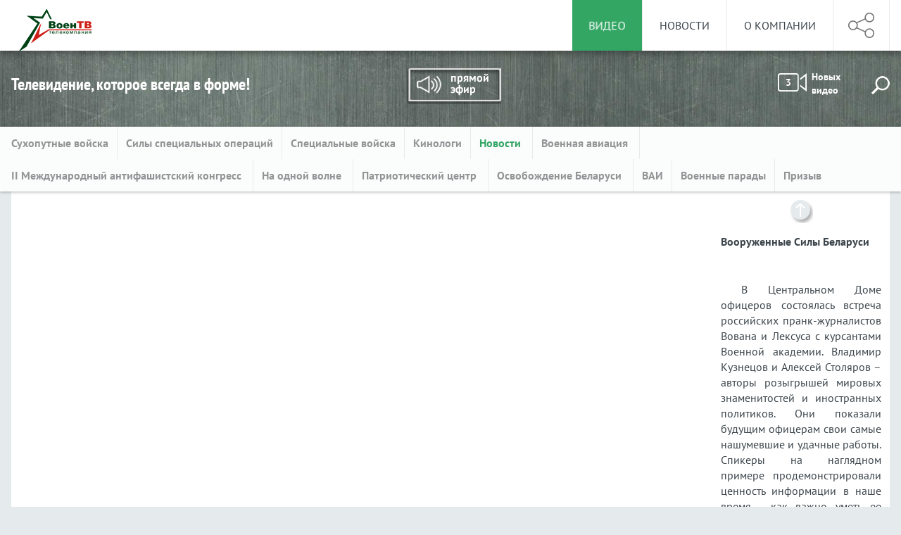

--- FILE ---
content_type: text/html; charset=UTF-8
request_url: https://www.voentv.mil.by/ru/voorujennye-ru/view/vstrecha-s-rossijskimi-prank-zhurnalistami-vovanom-i-leksusom-5106-2023/
body_size: 9811
content:
        
<!DOCTYPE HTML>
<html lang="ru-RU">
<head>
    <title> Вооруженные Силы Беларуси | Телекомпания &quot;ВоенТВ&quot;</title>
    <meta charset="UTF-8"/>
    <meta http-equiv="Content-Type" content="text/html; charset=utf-8"/>
    <meta name="viewport" content="width=device-width"/>
    <link rel="stylesheet" href="/styles/general_styles.css" type="text/css" />
    <link rel="stylesheet" href="/styles/styles.css" type="text/css" />
    <link rel="stylesheet" href="/styles/tr_styles.css" type="text/css" />
    <link rel="stylesheet" href="/styles/jquery-ui-1.10.4.custom.css" type="text/css" />
    <!--[if IE]>
    <link rel="stylesheet" href="/styles/ie_styles.css" type="text/css" />
    <![endif]-->

    <link rel="icon" href="/desimages/favicon.gif" type="image/gif"/>
    <meta name="keywords" content=""/>
    <meta name="description" content=" "/>
            <meta property="og:locale" content="ru_RU" />
                    <meta property="og:site_name" content="" />
                    <meta property="og:title" content="Встреча с российскими пранк-журналистами Вованом и Лексусом" />
                    <meta property="og:type" content="article" />
                    <meta property="og:url" content="https://www.voentv.mil.by/ru/voorujennye-ru/view/vstrecha-s-rossijskimi-prank-zhurnalistami-vovanom-i-leksusom-5106-2023" />
                    <meta property="og:image" content="https://www.voentv.mil.by/images/storage/videoadv/2023/000052_525289_small.jpg" />
                    <meta property="og:description" content="" />
                    <meta property="og:section" content="Вооруженные Силы Беларуси" />
                    <meta property="article:published_time" content="2023-06-02 12:16:00" />
                    <meta property="article:modified_time" content="2023-06-07 10:07:19" />
                
    </head>
<body>
	<div class="page">
            <div class="header_menu">
                <div class="content clearblock">
                                                                                        <a href="/ru/" title="Телекомпания &quot;ВоенТВ&quot;"  target ="_self" class="logo">
                                                                        <img src="https://www.voentv.mil.by/images/storage/banners/000011_e38a925d1feabfbb7bb8c5d23cee402e_work.jpg" alt="Телекомпания &quot;ВоенТВ&quot;" title="Телекомпания &quot;ВоенТВ&quot;"/>
                                                        </a>

                        

                    

                    <div class="header_soc_icons">
                        <div class="header_soc_icons_main"></div>
                        <div class="header_soc_icons_main_mobile" onclick="open_menu('soc_icons', this, 'clickIconSocial')"></div>
                        <div class="header_soc_icons_hide" id="soc_icons">
                                                                            <a href="https://www.youtube.com/channel/UCRi9IXkjK1xlK6YU4tI2c3Q" title="Youtube"  target ="_blank" class="">
                                                                        <img src="https://www.voentv.mil.by/images/storage/banners/000012_f218543ebdad6fe54d8484686d40da3d_work.jpg" alt="Youtube" title="Youtube"/>
                                                        </a>

                                                                        <a href="https://twitter.com/voentvmil" title="Twitter"  target ="_blank" class="">
                                                                        <img src="https://www.voentv.mil.by/images/storage/banners/000012_2bbe9123e95ec7f85002e30896c25b96_work.jpg" alt="Twitter" title="Twitter"/>
                                                        </a>

                                                                        <a href="https://t.me/voentv_by" title="Telegram"  target ="_blank" class="">
                                                                        <img src="https://www.voentv.mil.by/images/storage/banners/000012_d2275d709a653743ed050a9b3e22a9c1_work.jpg" alt="Telegram" title="Telegram"/>
                                                        </a>

                        

                        </div>
                    </div>
                        <div class="top_menu_container clearblock" id="top_menu_block">    
        <span class="top_menu_button" onclick="open_menu('top_menu', this, 'clickIconShow')" id="menu_button">Меню</span>
        <ul class="top_menu clearblock" id="top_menu">
             
                                                                                                    <li id="li_100">
                                            <div><span onclick="open_menu('menu_level_100', null, '', 'menu_children', 'selectedPoint', 'li_100', 'top_menu')" class="open_submenu"></span><a class="menu_selected"  href="https://www.voentv.mil.by/ru/video-ru/" title="Видео">Видео</a></div>
                        
                                                                                            <ul id="menu_level_100" class="menu_children">
    	
        <li>
                            <a  class="
                " 
                 href="http://voentv.mil.by/ru/programs-ru/" title="Эфирные программы" >Эфирные программы</a>
                
                    </li>
    	
        <li>
                            <a  class="
                " 
                 href="https://www.voentv.mil.by/ru/reklama/" title="Ролики об армии">Ролики об армии</a>
                
                    </li>
    	
        <li>
                            <a  class="
                " 
                 href="https://www.voentv.mil.by/ru/voorujenie-ru/" title="Вооружение и техника">Вооружение и техника</a>
                
                    </li>
    	
        <li>
                            <a  class="
                " 
                 href="https://www.voentv.mil.by/ru/voorujennye-ru/" title="Вооруженные Силы Беларуси">Вооруженные Силы Беларуси</a>
                
                    </li>
    	
        <li>
                            <a  class="
                " 
                 href="https://www.voentv.mil.by/ru/uchenia-ru/" title="Учения">Учения</a>
                
                    </li>
    	
        <li>
                            <a  class="
                " 
                 href="https://www.voentv.mil.by/ru/voennaya-istoriay-ru/" title="Военная история">Военная история</a>
                
                    </li>
    	
        <li>
                            <a  class="
                " 
                 href="http://voentv.mil.by/ru/armiya-poet-ru/" title="Армия поёт. Видеоклипы" >Армия поёт. Видеоклипы</a>
                
                    </li>
    </ul>                                    </li>
             
                                                                <li id="li_29">
                                            <div><span onclick="open_menu('menu_level_29', null, '', 'menu_children', 'selectedPoint', 'li_29', 'top_menu')" class="open_submenu"></span><a class=""  href="https://www.voentv.mil.by/ru/news-ru/" title="Новости">Новости</a></div>
                        
                                                                                            <ul id="menu_level_29" class="menu_children">
    	
        <li>
                            <a  class="
                " 
                 href="http://voentv.mil.by/ru/news-ru/" title="Все новости" >Все новости</a>
                
                    </li>
    	
        <li>
                            <a  class="
                " 
                 href="https://www.voentv.mil.by/ru/news-ru/topicView/1/" title="Беларусь">Беларусь</a>
                
                    </li>
    	
        <li>
                            <a  class="
                " 
                 href="https://www.voentv.mil.by/ru/news-ru/topicView/3/" title="В мире">В мире</a>
                
                    </li>
    </ul>                                    </li>
             
                                                                <li id="li_35">
                                            <div><span onclick="open_menu('menu_level_35', null, '', 'menu_children', 'selectedPoint', 'li_35', 'top_menu')" class="open_submenu"></span><a class=""  href="https://www.voentv.mil.by/ru/about-ru/" title="О компании">О компании</a></div>
                        
                                                                                            <ul id="menu_level_35" class="menu_children">
    	
        <li>
                            <a  class="
                " 
                 href="https://www.voentv.mil.by/ru/history-ru/" title="О компании">О компании</a>
                
                    </li>
    	
        <li>
                            <a  class="
                " 
                 href="https://www.voentv.mil.by/ru/contacts-ru/" title="Контакты">Контакты</a>
                
                    </li>
    	
        <li>
                            <a  class="
                " 
                 href="https://www.voentv.mil.by/ru/priem-ru/" title="Приемная">Приемная</a>
                
                    </li>
    	
        <li>
                            <a  class="
                " 
                 href="https://www.voentv.mil.by/ru/uslugi/" title="Услуги">Услуги</a>
                
                    </li>
    </ul>                                    </li>
                    </ul>
    </div>

                    <a class="menu_live linkLiveClass" id="menu_live"></a>
                </div>
            </div>
                    
            <div class="header clearblock" style="background: url(https://www.voentv.mil.by/images/storage/banners/000018_b11f958ca9e9fa8cb1f49d2e4f5910e9_work.jpg) no-repeat; background-size: cover;">
                <div class="content">
                    <div class="header_line clearblock">
                        <div class="header_title">Телевидение, которое всегда в форме!</div>
                        <div class="header_container">
                            <script>
    var issetLive = 0;
            issetLive = 1;
    </script>
<div class="header_live" id="header_live">
                        <a href="https://www.youtube.com/watch?v=X9ecXHYnNZQ&ab_channel=%D0%92%D0%BE%D0%B5%D0%BD%D0%A2%D0%92%D0%91%D0%B5%D0%BB%D0%B0%D1%80%D1%83%D1%81%D0%B8" title="Прямой эфир"  target ="_blank" id="linkLiveId" class="linkLiveClass">Прямой эфир</a>
            </div>
                            <div class="header_new_records_search clearblock">
                                 <a href="/ru/lenta-video-ru/lastNewRecords" title="" class="last_video_count"><span>3</span>Новых видео</a>
                                <div class="header_search_icon" onclick="show_block('header_search_str', false);"></div>
                            </div>
                            <form method="get" action="/ru/search-ru/getResultsForPeriod/" class="header_search_str" id="header_search_str">
    <div class="rec_close_search"><img src="/desimages/calendar_close.png" onclick="close_block('header_search_str')"></div>
    <input type="hidden" id="group" name="group" value="0">
    <div class="header_search_where"><span id="header_search_where" onclick="show_block('group_hidden')">Искать везде</span>
        <div class="group_hidden" id="group_hidden"> 
            <div onclick="setAction('group', 'header_search_where', 0, this)">Искать везде</div>
                     </div> 
    </div>
    <input type="hidden" id="period" name="period" value="0">
    <div class="header_search_where"><span id="header_search_when" onclick="show_block('when_hidden')">За весь период</span>
        <div class="group_hidden" id="when_hidden"> 
            <div onclick="setAction('period', 'header_search_when', 0, this)">За весь период</div>
            <div onclick="setAction('period', 'header_search_when', 1, this)">За день</div>
            <div onclick="setAction('period', 'header_search_when', 2, this)">За неделю</div>
            <div onclick="setAction('period', 'header_search_when', 3, this)">За месяц</div>
            <div onclick="setAction('period', 'header_search_when', 4, this)">За год</div>
         </div> 
    </div>
    <input type="image" src="/desimages/search_button.png" class="search_form_btn" alt="Поиск">
    <input type="text" value="" id="search_str" name="query" class="search_str"/>
</form>
                        </div>
                    </div>
                      
 
                </div>
            </div>

<div class="section_topics">
    <div class="content clearblock">
                	        		        	        	<a href="https://www.voentv.mil.by/ru/voorujennye-ru/topicView/30" >Сухопутные войска</a>
                	        		        	        	<a href="https://www.voentv.mil.by/ru/voorujennye-ru/topicView/31" >Силы специальных операций</a>
                	        		        	        	<a href="https://www.voentv.mil.by/ru/voorujennye-ru/topicView/32" >Специальные войска</a>
                	        		        	        	<a href="https://www.voentv.mil.by/ru/voorujennye-ru/topicView/128" >Кинологи</a>
                	        		        		        	        	<a href="https://www.voentv.mil.by/ru/voorujennye-ru/topicView/219" class="topics_selected">Новости </a>
                	        		        	        	<a href="https://www.voentv.mil.by/ru/voorujennye-ru/topicView/236" >Военная авиация </a>
                	        		        	        	<a href="https://www.voentv.mil.by/ru/voorujennye-ru/topicView/338" >II Международный антифашистский конгресс </a>
                	        		        	        	<a href="https://www.voentv.mil.by/ru/voorujennye-ru/topicView/344" >На одной волне </a>
                	        		        	        	<a href="https://www.voentv.mil.by/ru/voorujennye-ru/topicView/349" >Патриотический центр </a>
                	        		        	        	<a href="https://www.voentv.mil.by/ru/voorujennye-ru/topicView/358" >Освобождение Беларуси </a>
                	        		        	        	<a href="https://www.voentv.mil.by/ru/voorujennye-ru/topicView/118" >ВАИ</a>
                	        		        	        	<a href="https://www.voentv.mil.by/ru/voorujennye-ru/topicView/33" >Военные парады</a>
                	        		        	        	<a href="https://www.voentv.mil.by/ru/voorujennye-ru/topicView/120" >Призыв</a>
                    </div>
</div>
<div class="inner">
    <div class="content">
        <div class="video_content clearblock background taxonomy_padding">
		    
    <div class="video_one_source_and_title">
                        <div class="video_one_source" id="video_one_source">
		 			            	<iframe width="560" height="315" src="https://www.youtube.com/embed/FqGfSIhOXqk" title="YouTube video player" frameborder="0" allow="accelerometer; autoplay; clipboard-write; encrypted-media; gyroscope; picture-in-picture; web-share" allowfullscreen></iframe>
	            	                </div>
        <div class="video_one_title">Встреча с российскими пранк-журналистами Вованом и Лексусом</div>
    </div>
    <div class="video_one_description">
        <div class="section_title">Вооруженные Силы Беларуси</div>
        <div class="video_one_descr_small"> </div>
        <div class="video_one_descr">
<div style="text-align: justify;"> В Центральном Доме офицеров состоялась встреча российских пранк-журналистов Вована и Лексуса с курсантами Военной академии. 
Владимир Кузнецов и Алексей Столяров – авторы розыгрышей мировых знаменитостей и иностранных политиков. Они показали будущим офицерам свои самые нашумевшие и удачные работы. 
Спикеры на наглядном примере продемонстрировали ценность информации в наше время - как важно уметь ее добывать и в последствии грамотно пользоваться ею.
</div></div>
    </div>
    <div class="video_one_add_inf_comments video_one_left_col">
        <div class="video_one_share_like clearblock">
            
            
<div class="record_share clearblock">
    <a href="https://www.facebook.com/sharer.php?s=100&p[url]=https%3A%2F%2Fwww.voentv.mil.by%2Fvoorujennye-ru%2Fview%2Fvstrecha-s-rossijskimi-prank-zhurnalistami-vovanom-i-leksusom-5106-2023%2F&p[title]=%D0%92%D1%81%D1%82%D1%80%D0%B5%D1%87%D0%B0%20%D1%81%20%D1%80%D0%BE%D1%81%D1%81%D0%B8%D0%B9%D1%81%D0%BA%D0%B8%D0%BC%D0%B8%20%D0%BF%D1%80%D0%B0%D0%BD%D0%BA-%D0%B6%D1%83%D1%80%D0%BD%D0%B0%D0%BB%D0%B8%D1%81%D1%82%D0%B0%D0%BC%D0%B8%20%D0%92%D0%BE%D0%B2%D0%B0%D0%BD%D0%BE%D0%BC%20%D0%B8%20%D0%9B%D0%B5%D0%BA%D1%81%D1%83%D1%81%D0%BE%D0%BC&p[summary]=%C2%A0&p[images][0]=https%3A%2F%2Fwww.voentv.mil.by%2Fimages%2Fstorage%2Fvideoadv%2F2023%2F000052_525289_big.jpg" class="facebook"></a>    <a href="http://vk.com/share.php?url=https%3A%2F%2Fwww.voentv.mil.by%2Fvoorujennye-ru%2Fview%2Fvstrecha-s-rossijskimi-prank-zhurnalistami-vovanom-i-leksusom-5106-2023%2F&title=%D0%92%D1%81%D1%82%D1%80%D0%B5%D1%87%D0%B0%20%D1%81%20%D1%80%D0%BE%D1%81%D1%81%D0%B8%D0%B9%D1%81%D0%BA%D0%B8%D0%BC%D0%B8%20%D0%BF%D1%80%D0%B0%D0%BD%D0%BA-%D0%B6%D1%83%D1%80%D0%BD%D0%B0%D0%BB%D0%B8%D1%81%D1%82%D0%B0%D0%BC%D0%B8%20%D0%92%D0%BE%D0%B2%D0%B0%D0%BD%D0%BE%D0%BC%20%D0%B8%20%D0%9B%D0%B5%D0%BA%D1%81%D1%83%D1%81%D0%BE%D0%BC&description=%C2%A0&image=https%3A%2F%2Fwww.voentv.mil.by%2Fimages%2Fstorage%2Fvideoadv%2F2023%2F000052_525289_big.jpg&noparse=true" class="vk"></a>    <a href="http://www.odnoklassniki.ru/dk?st.cmd=addShare&st.s=1?&st._surl=https%3A%2F%2Fwww.voentv.mil.by%2Fvoorujennye-ru%2Fview%2Fvstrecha-s-rossijskimi-prank-zhurnalistami-vovanom-i-leksusom-5106-2023%2F&st.comments=%D0%92%D1%81%D1%82%D1%80%D0%B5%D1%87%D0%B0%20%D1%81%20%D1%80%D0%BE%D1%81%D1%81%D0%B8%D0%B9%D1%81%D0%BA%D0%B8%D0%BC%D0%B8%20%D0%BF%D1%80%D0%B0%D0%BD%D0%BA-%D0%B6%D1%83%D1%80%D0%BD%D0%B0%D0%BB%D0%B8%D1%81%D1%82%D0%B0%D0%BC%D0%B8%20%D0%92%D0%BE%D0%B2%D0%B0%D0%BD%D0%BE%D0%BC%20%D0%B8%20%D0%9B%D0%B5%D0%BA%D1%81%D1%83%D1%81%D0%BE%D0%BC" class="ok"></a>            </div>            
            
            
            <div class="video_one_like">
                <span class="rating">Рейтинг:</span>
                <div class="video_one_like_status clearblock">
                    <span id="up">3</span>
                    <span id="down">4</span>
                    <div class="video_one_like_line clearblock">
                        <div class="like_up" id="like_up" onclick="likeAction('/ru/voorujennye-ru/setLike/5106/up', 5106)"></div>
                                                <div class="like_status" id="like_status" 
                             style="background: -o-linear-gradient(90deg, #33A664, #33A664 40%, #5C6367 40%, #5C6367);
                                    background: -ms-linear-gradient(90deg, #33A664, #33A664 40%, #5C6367 40%, #5C6367);
                                    background: -moz-linear-gradient(90deg, #33A664, #33A664 40%, #5C6367 40%, #5C6367);
                                    background: -webkit-linear-gradient(90deg, #33A664, #33A664 40%, #5C6367 40%, #5C6367);
                                    background: linear-gradient(90deg, #33A664, #33A664 40%, #5C6367 40%, #5C6367);
                             "></div>
                        <div class="like_down" id="like_down" onclick="likeAction('/ru/voorujennye-ru/setLike/5106/down', 5106)"></div>
                    </div>
                </div>
            </div>
        </div>
                        <div class="comments">
        
</div>    </div>
    <div class="video_one_right_col">
                <div class="video_themes_block clearblock">
                <div class="themes_title">Новое видео</div>
        <div class="themes_records">
                                    <div class="themes_rec theme1">
                <div class="rec_img rec_without_play_icon">
                                     <a href="https://www.voentv.mil.by/ru/voorujennye-ru/view/ocherednoj-dom-dlja-voennyx-sdali-v-osipovichax-5978-2025/" title="Очередной дом для военных сдали в Осиповичах">
                        <img src="https://www.voentv.mil.by/images/storage/videoadv/2025/000052_622105_small.jpg" alt="Очередной дом для военных сдали в Осиповичах" title="Очередной дом для военных сдали в Осиповичах"/>
                    </a>
                </div>
                <div class="rec_info">
                    <div class="rec_title">
                                                                                                    <div class="videoTitleWithoutPaddingLeft">
                            <b><a href="https://www.voentv.mil.by/ru/voorujennye-ru/view/ocherednoj-dom-dlja-voennyx-sdali-v-osipovichax-5978-2025/" title="Очередной дом для военных сдали в Осиповичах">Очередной дом для военных сдали в Осиповичах</a></b>
                            <span>
                                                                    <a href="https://www.voentv.mil.by/ru/voorujennye-ru/topicView/219">Новости </a>
                                                            </span>
                            
                        </div>
                    </div>
                </div>
            </div>
   			                          <div class="themes_rec theme2">
                <div class="rec_img rec_without_play_icon">
                                     <a href="https://www.voentv.mil.by/ru/voorujennye-ru/view/strelba-iz-ags-i-rabota-snajperov-motostrelki-v-dele-5966-2025/" title="Стрельба из АГС и работа снайперов! Мотострелки в деле!">
                        <img src="https://www.voentv.mil.by/images/storage/videoadv/2025/000052_556569_small.jpg" alt="Стрельба из АГС и работа снайперов! Мотострелки в деле!" title="Стрельба из АГС и работа снайперов! Мотострелки в деле!"/>
                    </a>
                </div>
                <div class="rec_info">
                    <div class="rec_title">
                                                                                                    <div class="videoTitleWithoutPaddingLeft">
                            <b><a href="https://www.voentv.mil.by/ru/voorujennye-ru/view/strelba-iz-ags-i-rabota-snajperov-motostrelki-v-dele-5966-2025/" title="Стрельба из АГС и работа снайперов! Мотострелки в деле!">Стрельба из АГС и работа снайперов! Мотострелки в деле!</a></b>
                            <span>
                                                                    <a href="https://www.voentv.mil.by/ru/voorujennye-ru/topicView/30">Сухопутные войска</a>
                                                            </span>
                            
                        </div>
                    </div>
                </div>
            </div>
   			                          <div class="themes_rec theme3">
                <div class="rec_img rec_without_play_icon">
                                     <a href="https://www.voentv.mil.by/ru/voorujennye-ru/view/v-vooruzhennyx-silax-nachalas-proverka-boevoj-gotovnosti-5965-2025/" title="В Вооруженных Силах началась проверка боевой готовности">
                        <img src="https://www.voentv.mil.by/images/storage/videoadv/2025/000052_9563_small.jpg" alt="В Вооруженных Силах началась проверка боевой готовности" title="В Вооруженных Силах началась проверка боевой готовности"/>
                    </a>
                </div>
                <div class="rec_info">
                    <div class="rec_title">
                                                    <img src="https://www.voentv.mil.by/images/storage/node/000052_cfea25a85e839ba05743d18ec5be5189_hover.png"/>
                                                                            <div class="">
                            <b><a href="https://www.voentv.mil.by/ru/voorujennye-ru/view/v-vooruzhennyx-silax-nachalas-proverka-boevoj-gotovnosti-5965-2025/" title="В Вооруженных Силах началась проверка боевой готовности">В Вооруженных Силах началась проверка боевой готовности</a></b>
                            <span>
                                                                    <a href="https://www.voentv.mil.by/ru/voorujennye-ru">Вооруженные Силы Беларуси</a>
                                                            </span>
                            
                        </div>
                    </div>
                </div>
            </div>
   			        </div>
    </div>

    </div>
</div>

    </div>
</div>
            
    <div class="footer clearblock" style="background: url(https://www.voentv.mil.by/images/storage/banners/000020_34353dc85428287aadff42b05388e78e_work.jpg) no-repeat; background-size: cover;">
        <div class="content">
            <div class="footer_tags">
	</div>
            <div class="footer_menu">
            <ul>
             
                                                 
                                <li >
                                            <a  href="https://www.voentv.mil.by/ru/news-ru/" title="Новости">Новости</a>
                        
                                                                                                <ul>
    	
        <li>
                            <a class="style_menu_item_2 
                " 
                 href="https://www.voentv.mil.by/ru/news-ru/topicView/1/" title="Беларусь">Беларусь</a>
                
                    </li>
    	
        <li>
                            <a class="style_menu_item_2 
                " 
                 href="https://www.voentv.mil.by/ru/news-ru/topicView/3/" title="В мире">В мире</a>
                
                    </li>
    </ul>                                    </li>
                             
                                                 
                                <li class="delPadding492">
                                            <a  href="https://www.voentv.mil.by/ru/video-ru/" title="Видео">Видео</a>
                        
                                                                                                <ul>
    	
        <li>
                            <a class="style_menu_item_2 
                " 
                 href="https://www.voentv.mil.by/ru/programs-ru/" title="Эфирные программы">Эфирные программы</a>
                
                    </li>
    	
        <li>
                            <a class="style_menu_item_2 
                " 
                 href="https://www.voentv.mil.by/ru/video-ru/" title="Видео">Видео</a>
                
                    </li>
    	
        <li>
                            <a class="style_menu_item_2 
                " 
                 href="https://www.voentv.mil.by/ru/projects-ru/" title="Проекты">Проекты</a>
                
                    </li>
    </ul>                                    </li>
                                    <li class="clear492"></li>
                             
                                                 
                                <li >
                                            <a  href="https://www.voentv.mil.by/ru/about-ru/" title="О компании">О компании</a>
                        
                                                                                                <ul>
    	
        <li>
                            <a class="style_menu_item_2 
                " 
                 href="https://www.voentv.mil.by/ru/contacts-ru/" title="Контакты">Контакты</a>
                
                    </li>
    	
        <li>
                            <a class="style_menu_item_2 
                " 
                 href="https://www.voentv.mil.by/ru/history-ru/" title="О компании">О компании</a>
                
                    </li>
    	
        <li>
                            <a class="style_menu_item_2 
                " 
                 href="https://www.voentv.mil.by/ru/priem-ru/" title="Приемная">Приемная</a>
                
                    </li>
    </ul>                                    </li>
                             
                                                 
                                <li >
                                            <a  href="https://www.voentv.mil.by/ru/elect_obr-ru/" title="Электронные обращения">Электронные обращения</a>
                        
                                                                                                <ul>
    	
        <li>
                            <a class="style_menu_item_2 
                " 
                 href="https://www.voentv.mil.by/ru/social_reception_fiz/" title="Для физических лиц">Для физических лиц</a>
                
                    </li>
    	
        <li>
                            <a class="style_menu_item_2 
                " 
                 href="https://www.voentv.mil.by/ru/social_reception_url/" title="Для юридических лиц">Для юридических лиц</a>
                
                    </li>
    </ul>                                    </li>
                                    </ul>
    </div>
            <div class="footer_banners ">
            <div class="footer_banner_one "  onmouseover="document.getElementById('ires_1').src='https://www.voentv.mil.by/images/storage/banners/000022_6eb2b2a976f17ece6e002c6713a4aae0_work.jpg'" 
                                                                                                    onmouseout="document.getElementById('ires_1').src='https://www.voentv.mil.by/images/storage/banners/000022_a84107f0d88a25b60bc92038ec592d53_work.jpg'">
                             <a href="http://president.gov.by/" title="Президент Республики Беларусь"  target ="_blank" class="footer_b_img">
                     <img src="https://www.voentv.mil.by/images/storage/banners/000022_a84107f0d88a25b60bc92038ec592d53_work.jpg" alt="" title="Президент Республики Беларусь" id="ires_1" />
                 </a>
                        <a href="http://president.gov.by/" title="Президент Республики Беларусь"  target ="_blank">Президент Республики Беларусь</a>
        </div>
                    <div class="footer_banner_one no_padding"  onmouseover="document.getElementById('ires_2').src='https://www.voentv.mil.by/images/storage/banners/000022_91fb47c168f7368e95db80f40c7fe7e0_work.jpg'" 
                                                                                                    onmouseout="document.getElementById('ires_2').src='https://www.voentv.mil.by/images/storage/banners/000022_d33372f5b25c93c59632798b28db9ecd_work.jpg'">
                             <a href="http://www.government.by/ru//" title="Совет Министров Республики Беларусь"  target ="_blank" class="footer_b_img">
                     <img src="https://www.voentv.mil.by/images/storage/banners/000022_d33372f5b25c93c59632798b28db9ecd_work.jpg" alt="" title="Совет Министров Республики Беларусь" id="ires_2" />
                 </a>
                        <a href="http://www.government.by/ru//" title="Совет Министров Республики Беларусь"  target ="_blank">Совет Министров Республики Беларусь</a>
        </div>
                    <div class="footerBan768"></div>
                    <div class="footer_banner_one "  onmouseover="document.getElementById('ires_3').src='https://www.voentv.mil.by/images/storage/banners/000022_c8d83d4343bb29330fbfb9cfbef458b2_work.jpg'" 
                                                                                                    onmouseout="document.getElementById('ires_3').src='https://www.voentv.mil.by/images/storage/banners/000022_45d6d1aa7661a9e8d231c8d4663c1efd_work.jpg'">
                             <a href="http://pravo.by//" title="Национальный правовой интернет-портал"  target ="_blank" class="footer_b_img">
                     <img src="https://www.voentv.mil.by/images/storage/banners/000022_45d6d1aa7661a9e8d231c8d4663c1efd_work.jpg" alt="" title="Национальный правовой интернет-портал" id="ires_3" />
                 </a>
                        <a href="http://pravo.by//" title="Национальный правовой интернет-портал"  target ="_blank">Национальный правовой интернет-портал</a>
        </div>
                    <div class="footer_banner_one no_padding"  onmouseover="document.getElementById('ires_4').src='https://www.voentv.mil.by/images/storage/banners/000022_7c18c4569e5f5a84293fdbe9e4b2b15a_work.jpg'" 
                                                                                                    onmouseout="document.getElementById('ires_4').src='https://www.voentv.mil.by/images/storage/banners/000022_d2437f6d00d74611c56591b8e36d132c_work.jpg'">
                             <a href="http://www.mil.by//" title="Министерство обороны Республики Беларусь"  target ="_blank" class="footer_b_img">
                     <img src="https://www.voentv.mil.by/images/storage/banners/000022_d2437f6d00d74611c56591b8e36d132c_work.jpg" alt="" title="Министерство обороны Республики Беларусь" id="ires_4" />
                 </a>
                        <a href="http://www.mil.by//" title="Министерство обороны Республики Беларусь"  target ="_blank">Министерство обороны Республики Беларусь</a>
        </div>
                    <div class="footer_banner_one "  onmouseover="document.getElementById('ires_5').src='https://www.voentv.mil.by/images/storage/banners/000022_23e80096d9747b728e181319004c41bc_work.jpg'" 
                                                                                                    onmouseout="document.getElementById('ires_5').src='https://www.voentv.mil.by/images/storage/banners/000022_f0de67ce9b4bad3bfa40bedf52672baf_work.jpg'">
                             <a href="http://xn----7sbgfh2alwzdhpc0c.xn--90ais/organization/4278/org-page/" title="Качество услуг.бел"  target ="_blank" class="footer_b_img">
                     <img src="https://www.voentv.mil.by/images/storage/banners/000022_f0de67ce9b4bad3bfa40bedf52672baf_work.jpg" alt="" title="Качество услуг.бел" id="ires_5" />
                 </a>
                        <a href="http://xn----7sbgfh2alwzdhpc0c.xn--90ais/organization/4278/org-page/" title="Качество услуг.бел"  target ="_blank">Качество услуг.бел</a>
        </div>
            </div>
            <div class="footer_copyright">
                
<div> 
 <div><span style="font-size: small;">© </span><span style="font-size: 14px; line-height: 19.6px;">Телекомпания </span>«<span style="line-height: 19.6px;">Воен</span><span style="font-family: "Times New Roman", serif; font-size: 12pt; line-height: 115%;"> </span><span style="line-height: 19.6px;">ТВ</span><span style="line-height: 1.4;">»</span>
 </div>
</div>
            </div>
            <div class="counters">
                
            </div>
        </div>
    </div>
    
        <div class="layout" id="layout">
        <div id="parent_popup">
            <div id="popup"></div>
        </div>
        <div id="live_parent_popup">
            <div class="popup_close" onclick="close_popup('live_parent_popup', 'live_popup')"><img src="/desimages/calendar_close.png" /></div>
            <div id="live_popup"></div>
        </div>
          <div id="live_parent_popup2">
            <div id="live_popup2">
             <div class="popup_close" onclick="close_popup('live_parent_popup2', 'live_popup2')"><img src="/desimages/calendar_close.png" /></div>
            <div id="livestreamboxplayer_popup">
	            <script>
	            var livestream_container_id = "livestreamboxplayer_popup";
	            var player_uid = "livestreamboxplayer_popup";
				var channel_name = "";
				var videoUrl = "https://www.youtube.com/watch?v=sfFKO7n4cpA&ab_channel=%D0%92%D0%BE%D0%B5%D0%BD%D0%A2%D0%92%D0%91%D0%B5%D0%BB%D0%B0%D1%80%D1%83%D1%81%D0%B8";
				var poster = "";
				function isSupported() {
    window.MediaSource = window.MediaSource || window.WebKitMediaSource;
    return (window.MediaSource &&
            typeof window.MediaSource.isTypeSupported === 'function' &&
            window.MediaSource.isTypeSupported('video/mp4; codecs="avc1.42E01E,mp4a.40.2"'));
  }
  
var channel_name = "";
var videoUrl = "https://www.youtube.com/watch?v=sfFKO7n4cpA&ab_channel=%D0%92%D0%BE%D0%B5%D0%BD%D0%A2%D0%92%D0%91%D0%B5%D0%BB%D0%B0%D1%80%D1%83%D1%81%D0%B8";
var poster = "";


/* -------------------------------------------------------------------------------------------------- */
var ua = navigator.userAgent.toLowerCase();
var flashInstalled = false;
if (typeof(navigator.plugins)!="undefined" && typeof(navigator.plugins["Shockwave Flash"]) == "object"){
        flashInstalled = true;
} else if (typeof window.ActiveXObject != "undefined") {
        try {
                if (new ActiveXObject("ShockwaveFlash.ShockwaveFlash")) {
                        flashInstalled = true;
                }
        } catch(e) { };
};
//if(ua.indexOf("iphone") != -1 || ua.indexOf("ipad") != -1 || ua.indexOf("android") != -1 || ua.indexOf("windows phone") != -1 || ua.indexOf("blackberry") != -1)
if (isSupported())
//if (Hls.isSupported())
{
            this.videoplayer = new Uppod({
                m      : "video",
                file   : videoUrl,        
                uid    : player_uid,
                poster : poster,
//                w      : width,
//                h      : height,
//                auto   : "metadata",
                comment     : channel_name,
                showname    : 1,
                controls : "play,time_play,start,line,volume,volbarline,full,buffer,run_volume",
                pro:1,
                cntrlhide : 0
        });
} 
else 
{
        if(!flashInstalled)
        {
                document.getElementById(""+player_uid+"").innerHTML="<a href=http://www.adobe.com/go/getflashplayer>Требуется обновить Flash-плеер</a>";
        } 
        else 
        {
//         var rtmpUrl = videoUrl.replace("http://", "rtmp://");
                var flashvars = {
                        "m"           : "video",
                        "file"        : videoUrl,
                        "uid"         : player_uid,
                        "comment"     : channel_name,

                        "poster"      : poster,
//                        "h"           : height,
 //                       "w"           : width,
                        "showname"    : 1
                };
                var params = {uid:player_uid, bgcolor:"#ffffff", wmode:"window", allowFullScreen:"true", allowScriptAccess:"always"}; 
                swfobject.embedSWF("/uppodpl/uppod-hls.swf", player_uid, "600", "374", "10.0.0.0", false, flashvars, params); 
        }
}				document.getElementById("livestreamboxplayer_popup").style.width=" calc( 100% - 84px )";
				</script>
        </div>
</div>
        </div>
    </div>
    
  
</div>

<script type="text/javascript" src="/jscript/jquery-1.11.0.min.js"></script>

    <script src="/jscript/jquery/jquery.mCustomScrollbar.js"></script>  
<script type="text/javascript">
        var scrollHeader = 100;
</script>      
<script type="text/javascript" src="/jscript/script.js"></script>
<script type="text/javascript">
    $(window).load(function(){
                                    initVideoScroll();
            initVideoScrollActions();
            });
    $(document).ready(function(){

        var getLiveButton = document.getElementById('linkLiveId');
        var getLiveButtonSmall = document.getElementById('menu_live');
                    $('#header_live' ).addClass('liveSlideActive');
            getLiveButton.onclick = function () {
var channel_name = "";
var videoUrl = "";
var poster = "";
            //var url = '/ru/lenta-video-ru/getLiveStream/';
               // show_popup(url, "live_parent_popup", "live_popup");
                //document.getElementById("live_popup").innerHTML = 
                //document.getElementById("livestreamboxplayer_popup").style.width=" calc( 100% - 54px );";
                document.getElementById("livestreamboxplayer_popup").style.maxWidth="930px";
                document.getElementById("livestreamboxplayer_popup").style.margin="0px 30px";
				//var wwid=document.getElementById("live_popup2").clientWidth;
				show_curr_photo("live_parent_popup2", "live_popup2");
				
				//initVideoScroll();
				//curr_video_url = href;
				
               // this.videoplayer = new Uppod({m:"video",comment:"",uid:"video_one_source",file:"https://www.youtube.com/watch?v=sfFKO7n4cpA&ab_channel=%D0%92%D0%BE%D0%B5%D0%BD%D0%A2%D0%92%D0%91%D0%B5%D0%BB%D0%B0%D1%80%D1%83%D1%81%D0%B8",st:"uppodvideo"});
                return false;
            };
            getLiveButtonSmall.onclick = function () {
                var url = '/ru/lenta-video-ru/getLiveStream/'
                show_popup(url, "live_parent_popup", "live_popup");
                this.videoplayer = new Uppod({m:"video",comment:"",uid:"video_one_source",file:"https://www.youtube.com/watch?v=sfFKO7n4cpA&ab_channel=%D0%92%D0%BE%D0%B5%D0%BD%D0%A2%D0%92%D0%91%D0%B5%D0%BB%D0%B0%D1%80%D1%83%D1%81%D0%B8",st:"uppodvideo"});
                return false;
            };    
                 
                                       });
</script>
</body>


<!-- Yandex.Metrika counter -->
<script type="text/javascript" >
    (function (d, w, c) {
        (w[c] = w[c] || []).push(function() {
            try {
                w.yaCounter21646591 = new Ya.Metrika({
                    id:21646591,
                    clickmap:true,
                    trackLinks:true,
                    accurateTrackBounce:true,
                    webvisor:true
                });
            } catch(e) { }
        });

        var n = d.getElementsByTagName("script")[0],
            s = d.createElement("script"),
            f = function () { n.parentNode.insertBefore(s, n); };
        s.type = "text/javascript";
        s.async = true;
        s.src = "https://mc.yandex.ru/metrika/watch.js";

        if (w.opera == "[object Opera]") {
            d.addEventListener("DOMContentLoaded", f, false);
        } else { f(); }
    })(document, window, "yandex_metrika_callbacks");
</script>
<noscript><div><img src="https://mc.yandex.ru/watch/21646591" style="position:absolute; left:-9999px;" alt="" /></div></noscript>
<!-- /Yandex.Metrika counter -->


</html>

--- FILE ---
content_type: text/css
request_url: https://www.voentv.mil.by/styles/styles.css
body_size: 72861
content:
html{height: 100%}
body{width:100%;height: 100%; background-color: #e5eaed} 

*{-moz-box-sizing:border-box;-webkit-box-sizing:border-box;box-sizing:border-box;}
.clear{clear:both}
.page{margin: 0 auto;position: relative; min-width: 320px}

.header_menu{color: #FFFFFF; background-color: #fff;; height: 72px; position: relative; z-index: 1000; width: 100%; top:0;left:0;-webkit-box-shadow: -1px 4px 8px rgba(0, 0, 0, .3);
             -moz-box-shadow: -1px 4px 8px rgba(0, 0, 0, .3);-o-box-shadow: -1px 4px 8px rgba(0, 0, 0, .3);box-shadow: -1px 4px 8px rgba(0, 0, 0, .3);}
.header_menu .logo{float: left; padding: 12px 0px; height: 72px}
.header_menu .logo img{margin: 0}

/*start menu*/

.header_menu ul{margin:0;list-style:none; padding: 0px; color: #777777; font-size: 16px; }
.header_menu ul li{padding:0;margin:0px;}

.header_menu .top_menu_container{/*margin-left: 222px; margin-right: 81px; */position: relative; height: 72px; display: inline-block; float: right}
.header_menu .top_menu{float: right;}

.header_menu .top_menu>li{text-transform: uppercase; border-left: 1px solid #E9E9E9; float: left; position: relative; height: 72px; -webkit-perspective: 2000; -moz-perspective: 2000; -o-perspective: 2000; perspective: 2000; }
.header_menu .top_menu>li:first-of-type{border-left:0}
.header_menu .top_menu>li:last-of-type{border-right: 1px solid #E9E9E9;}
.header_menu .top_menu>li>div{overflow: hidden}
.header_menu .top_menu>li>div>a{line-height: 72px;  height: 100%; display: block ;  padding-left: 24px; padding-right: 24px; text-align: center;background-color: #fff}
.header_menu .top_menu a{color: #3D464D; text-decoration: none; display: block}
.header_menu .top_menu>li>ul{display: none;  position: absolute; left:0; top:0; background-color: #fff; margin-top: 72px; padding: 12px 24px; z-index: 200;width: 100%; min-width: 230px}
.header_menu .top_menu li ul li{text-transform: none; padding: 12px 3px}
.header_menu .top_menu li ul li a:hover{ color: #000; text-decoration: underline}
.header_menu .top_menu>li:hover>ul{ -webkit-box-shadow: 0px -1px 6px rgba(0, 0, 0, .3);-moz-box-shadow: 0px -1px 6px rgba(0, 0, 0, .3);-o-box-shadow: 0px -1px 6px rgba(0, 0, 0, .3);box-shadow: 0px -1px 6px rgba(0, 0, 0, .3);}
.header_menu .top_menu_button{height: 72px; display: none}
.header_menu .open_submenu{width: 32px; height: 16px; background: url('/desimages/item_show.png') no-repeat 0px 50%; display: none;}
/* end menu*/

/* start soc icons*/
.header_soc_icons{float: right;position: relative; height: 72px; }
.header_soc_icons img{margin: 0; float: none; border: 0}
.header_soc_icons_main, .header_soc_icons_main_mobile{background: url('/desimages/soc_block.png') no-repeat 50% 50%;  width: 80px; height: 72px;border-right: 1px solid #E9E9E9;}

.header_soc_icons .header_soc_icons_hide{position: absolute; left:0;z-index: 15; height: auto;width: 100%; background-color: #fff; text-align: center; display: none}
.header_soc_icons .header_soc_icons_hide{padding: 12px 24px}

/*.header_soc_icons_main:hover~.header_soc_icons_hide{display: block; padding: 12px 24px}
.header_soc_icons_main:hover{background-color: #33A664; background-image: url('/desimages/soc_block_hover.png')}*/
.header_soc_icons_hide a{display: block; padding: 6px 0px}
.header_soc_icons_main_mobile{display: none}
.header_soc_icons_main{display: block}
.header_soc_icons_hide{display: none}
/* end soc icons */

.header{/*background: url(/desimages/header_background.jpg) no-repeat;*/ /*background-size: cover;*/ width: 100%; /*margin-top: 72px*/}
.content{width:100%;max-width:1280px;margin:0 auto; min-width: 320px;padding: 0 16px}
/*.content a{text-decoration: none; }*/

.clearblock:after{    content: "";
    display: table;
    clear: both;}

.header .content, .footer .content{color: #fff; padding-top: 24px; padding-bottom: 24px}
/*.header .header_line>div{width: 33%; float: left}*/
.header .header_title{width: 346px; float: left;font-size: 24px; font-family:'PT Sans Narrow', Arial, sans-serif; font-weight: bold; line-height: 48px; display: inline-block}
.header .header_container{float: right; width: calc(100% - 346px); position: relative;font-size: 14px}
.header .header_live{/*width: 22%;*/ float: left; text-align: center; /*margin: 3px;*/ width: calc(100% - 336px)}
.header .header_new_records_search{/*width: 38%;*/ float: right; /*width: 330px;*/ font-weight: bold; margin-top: 4px}
.header .content a{color: #fff}
.header .header_live a{ background-image: url('/desimages/live_now_active.png'); background-repeat: no-repeat;padding:6px 10px 6px 60px ;display: inline-block; width: 134px;height: 52px; position: relative; top: -8px; font-size: 0}
.header a.liveSlideActive{background-image: url('/desimages/live_now.png'); /*text-shadow: 1px 1px 2px #000;*/}
.header .header_new_records_search a{float: left; height: 38px}
.header .header_new_records_search .last_video_count{width: 121px;}
.header .header_new_records_search .last_commnents_count{width: 135px}
.header .header_new_records_search .last_video_count{background: url('/desimages/new_videos.png') no-repeat left 30%; padding-left: 48px; position: relative}
.header .header_new_records_search .last_video_count span{position: absolute; top:8px; left:0; width: 30px; text-align: center}
.header .header_new_records_search .last_commnents_count{background: url('/desimages/new_comments.png') no-repeat left 30%; padding-left: 48px; position: relative}
.header .header_new_records_search .last_commnents_count span{position: absolute; top:8px; left:0; width: 30px; text-align: center}
.header .header_new_records_search .header_search_icon{background: url('/desimages/search.png') no-repeat;height: 26px; width: 26px; display: inline-block; margin-left: 12px; margin-top: 8px; float: right}

.header_menu .menu_live{float:right; margin-left: 24px;margin-right: 12px;background-image: url('/desimages/live_now_active_small.png'); background-repeat: no-repeat; background-position: left 50%;
          display: none; width: 60px;height: 72px; position: relative; font-size: 0; cursor: pointer}
.header_menu a.liveSlideActive{background-image: url('/desimages/live_now_small.png'); /*text-shadow: 1px 1px 2px #000;*/}
.header_menu a.live_menu_display{display:  inline-block}

.header_line{position: relative}
.header_line .header_search_str{position: absolute; background-color: #E5EAED; top: 0; right: 0; width: 99%;  color: #3D464D; font-weight: normal; font-size: 16px;padding: 12px 12px 12px 0px; display: none}
.header_line .header_search_str .search_form_btn{float: right; margin: 0; background-color: #fff; margin-right: 30px}
.header_line .header_search_str .search_str{float: right; width: calc(100% - 344px); border: 0; height: 24px;}
.header_line .rec_close_search{position: absolute; top:0; right: 0}
.header_line .rec_close_search img{margin: 12px 12px 0px 0px; float: none; cursor: pointer; border: 0}
.header_line .header_search_where{/*width: 22%;*/ width: 140px; float: left;position: relative;}
.header_line .header_search_where span {display: block; background: url('/desimages/header_search_where.png') right 50% no-repeat; margin-left: 12px}
.header_line .group_hidden{display: none;background-color: #E5EAED;position: absolute;left: 0px;top: 36px; min-width: 100%;z-index: 20; -webkit-box-shadow: 0px -1px 6px rgba(0, 0, 0, .3);-moz-box-shadow: 0px -1px 6px rgba(0, 0, 0, .3);-o-box-shadow: 0px -1px 6px rgba(0, 0, 0, .3);box-shadow: 0px -1px 6px rgba(0, 0, 0, .3);}
.header_line .group_hidden div {padding: 7px 15px;line-height: 1;}
.header_line .group_hidden div:hover {background-color: #fff}

.header_slider{position: relative; width: 100%; margin-top: 24px; height: 408px}
.header_slider_img_object{position: relative;padding-bottom: 56.25%;height: 0;overflow: hidden;
                         width:600px;height:374px;
}
.carousel-box.left .header_slider_img_object, .carousel-box.right .header_slider_img_object{width:452px;height:255px;}
.header_slider_img_object object{position: absolute;top: 0;left: 0;width: 100%;height: 100%;}
/*.header_slider_img_object video{position: absolute;top: 0;left: 0;width: 100%;height: 100%;}*/
/*  Начало слайдера  */

.carousel-wrapper{margin: 0; list-style: none;padding: 0;}
.carousel ul li{padding: 0}
.header_slider_img:after{content: ' ';position: absolute;top: 0;width: 100%;height: 100%;background-color: rgba(0,0,0,0.2);left: 0;}
.carousel-wrapper {height: 500px}
.carousel-wrapper .carousel-box{padding: 24px; background-color: rgba(255,255,255,0.3); -webkit-box-shadow: 0px 0px 10px #000;-moz-box-shadow: 0px 0px 10px #000;-o-box-shadow: 0px 0px 10px #000;box-shadow: 0px 0px 10px #000;}
.carousel-wrapper .carousel-box img{margin: 0; float: none; width: 100%; border: 0; vertical-align: bottom}
.header_slider_rec_inf{position: absolute;  bottom: 50px;}

/*#sliderLiveId .header_slider_img:after{content:none;}*/
#sliderLiveId .header_slider_rec_inf{position: absolute;  bottom: 70px;}
.header_slider_rec_title{font-size: 24px; font-weight: bold; margin-bottom: 12px; color: #FFFFFF}
.carousel-wrapper .is-active .header_slider_rec_inf, .carousel-wrapper .is-active .header_slider_rec_title{color: #E5EAEC}
.header_slider_rec_desc{display: none}
.carousel-wrapper .is-active .header_slider_rec_desc{display: block}
.carousel-wrapper .left .header_slider_rec_inf{left: 50px;}
.carousel-wrapper .right .header_slider_rec_inf{right: 50px;}
.carousel-wrapper .is-active .header_slider_rec_inf{/*left: 50px*/width: 96%; padding-left: 24px; padding-right: 24px}
.carousel-wrapper .left, .carousel-wrapper .right{cursor: pointer}
.carousel-wrapper .left .header_slider_rec_title, .carousel-wrapper .right .header_slider_rec_title{font-size: 20px}
.carousel_pages{margin: 0; list-style: none;padding: 0; color: #fff; font-size: 16px; float: none; clear: both; position: absolute; bottom: 10px;left:50%; 
               -webkit-transform: translate(-50%, 0);-moz-transform: translate(-50%, 0);-o-transform: translate(-50%, 0);transform: translate(-50%, 0); z-index: 10}
/*.carousel_pages>li{padding: 0; float: left; padding:0 8px!important; font-size: 24px; font-weight: bold}*/
/*.carousel_pages>li:hover{text-decoration: underline; cursor: pointer}*/
/*.carousel_pages .is-active-page{text-decoration: underline}*/

.carousel_pages>li{padding: 0; float:left; padding:5px!important;font-size:0;border:2px solid #fff;border-radius:4px;margin-right:12px;}
.carousel_pages>li:last-of-type{margin-right:0;}
.carousel_pages>li:hover{cursor: pointer;background-color:#fff;}
.carousel_pages .is-active-page{background-color:#fff;}

/*.header_slider_img iframe{height: 100%;width: 100%;position: absolute;}
.header_slider_img object{height: 100%;width: 100%;}*/

.main .content{padding-top: 24px; padding-bottom: 24px}
/*.main_news_gradient{background: -webkit-linear-gradient(left, rgba(255,255,255,0) 0%, rgba(255,255,255,0.5) 50%, rgba(255,255,255,0.5) 50%, rgba(255,255,255,0) 100%); 
                    background: -moz-linear-gradient(left, rgba(255,255,255,0) 0%, rgba(255,255,255,0.5) 50%, rgba(255,255,255,0.5) 50%, rgba(255,255,255,0) 100%);
                    background: -o-linear-gradient(left, rgba(255,255,255,0) 0%, rgba(255,255,255,0.5) 50%, rgba(255,255,255,0.5) 50%, rgba(255,255,255,0) 100%);
    background:linear-gradient(to right, rgba(255,255,255,0) 0%, rgba(255,255,255,0.5) 50%, rgba(255,255,255,0.5) 50%, rgba(255,255,255,0) 100%); }*/
.main_news_gradient .content{padding-bottom: 0}
.main_news_popular{/*display: table; width: 100%;*/}
.main .popular_separate, .main .program_separate{display: table-cell; width: 1%}
.main .sectionTitle{margin-bottom: 24px; margin-top: 0; padding: 0; font-weight: bold}
.main .sectionTitle2{margin-top:24px}
.main_news{display: table-cell;width: 19%;position: relative; vertical-align: top; max-width: 240px;}

.main_news .news_slider{ background-color: #fff; padding: 60px 0; position: relative; max-height: 500px; overflow: hidden}
.inner .news_slider{ background-color: #fff; padding:0px 12px; position: relative;}
.news_slider_one{padding-bottom: 12px; padding-top: 12px; color: #3D464C; font-size: 16px}
.news_slider .news_slider_link{display: block; color: #3D464C; text-decoration: none}
.news_slider .separate_slider{ height: 1px; background-color: #F4F6F7; width: calc(100% + 24px); margin-left: -12px}
.main_popular{display: table-cell; width: 80%}
.news_slider .news_slider_link:hover{font-weight: bold}
.news_slider .news_slider_link:hover+.news_list_data{font-weight: bold}
.news_slider .news_list_data{display: inline-block; float: left}
.news_slider .news_slider_link span{padding-bottom: 12px; font-size: 16px; display: block}
.inner_news .news_slider_title_block{font-size: 16px;font-weight: bold; color: #DD5506;  padding-top: 12px}
.inner .news_slider .news_slider_tags{margin-left: 12px; color: #33A664; line-height: 22px;}
.news_slider_tags{float: left; font-size: 12px; color: #33A664; }

/*Скролинг*/
/*BASIC STYLE*/
.mCustomScrollbar{ -ms-touch-action: none; touch-action: none; /* MSPointer events - direct all pointer events to js */ }
.mCustomScrollbar.mCS_no_scrollbar{ -ms-touch-action: auto; touch-action: auto; }
.mCustomScrollBox{ /* contains plugin's markup */position: relative;overflow: hidden;height: 100%;max-width: 100%;outline: none;direction: ltr; /*border-top: 50px solid #000; border-bottom: 50px solid #000;*/ }
.mCSB_container{ /* contains the original content */overflow: hidden;width: auto;height: auto; padding-left: 12px; padding-right: 12px}
/*VERTICAL SCROLLBAR: y-axis*/
.mCSB_inside > .mCSB_container{ /*margin-right: 30px;*/ }
.mCSB_container.mCS_no_scrollbar_y.mCS_y_hidden{ margin-right: 0; } /* non-visible scrollbar */
.mCS-dir-rtl > .mCSB_inside > .mCSB_container{ /* RTL direction/left-side scrollbar */margin-right: 0;margin-left: 30px;}
.mCS-dir-rtl > .mCSB_inside > .mCSB_container.mCS_no_scrollbar_y.mCS_y_hidden{ margin-left: 0; } /* RTL direction/left-side scrollbar */
.mCSB_scrollTools{ /* contains scrollbar markup (draggable element, dragger rail, buttons etc.) */position: absolute;width: 33px;height: auto;left: 50%;top: 0;	right: 0;bottom: 0; margin-left: -16px}
.mCSB_outside + .mCSB_scrollTools{ right: -26px; } /* scrollbar position: outside */
.mCS-dir-rtl > .mCSB_inside > .mCSB_scrollTools, .mCS-dir-rtl > .mCSB_outside + .mCSB_scrollTools{ /* RTL direction/left-side scrollbar */right: auto;left: 0;}
.mCS-dir-rtl > .mCSB_outside + .mCSB_scrollTools{ left: -26px; } /* RTL direction/left-side scrollbar (scrollbar position: outside) */
.mCSB_scrollTools .mCSB_draggerContainer{ /* contains the draggable element and dragger rail markup */position: absolute;top: 0;left: 0;bottom: 0;right: 0;height: auto; visibility: hidden}
.mCSB_scrollTools a + .mCSB_draggerContainer{ margin: 33px 0; }
.mCSB_scrollTools .mCSB_draggerRail{width: 2px;height: 100%;margin: 0 auto;-webkit-border-radius: 16px; -moz-border-radius: 16px; border-radius: 16px;}
.mCSB_scrollTools .mCSB_dragger{ /* the draggable element */cursor: pointer;width: 100%;height: 30px; /* minimum dragger height */z-index: 1;}
.mCSB_scrollTools .mCSB_dragger .mCSB_dragger_bar{ /* the dragger element */position: relative;width: 4px;height: 100%;margin: 0 auto;-webkit-border-radius: 16px; -moz-border-radius: 16px; border-radius: 16px;text-align: center;}
.mCSB_scrollTools_vertical.mCSB_scrollTools_onDrag_expand .mCSB_dragger.mCSB_dragger_onDrag_expanded .mCSB_dragger_bar, .mCSB_scrollTools_vertical.mCSB_scrollTools_onDrag_expand .mCSB_draggerContainer:hover .mCSB_dragger .mCSB_dragger_bar{ width: 12px; /* auto-expanded scrollbar */ }
.mCSB_scrollTools_vertical.mCSB_scrollTools_onDrag_expand .mCSB_dragger.mCSB_dragger_onDrag_expanded + .mCSB_draggerRail, .mCSB_scrollTools_vertical.mCSB_scrollTools_onDrag_expand .mCSB_draggerContainer:hover .mCSB_draggerRail{ width: 8px; /* auto-expanded scrollbar */ }
.mCSB_scrollTools .mCSB_buttonUp, .mCSB_scrollTools .mCSB_buttonDown{display: block;position: absolute;height: 33px;width: 100%;overflow: hidden;margin: 0 auto;cursor: pointer;}
.mCSB_scrollTools .mCSB_buttonDown{ bottom: 0; }
/*THEMES*/
/* theme: "minimal", "minimal-dark" */
.mCSB_outside + .mCS-minimal.mCSB_scrollTools_vertical, .mCSB_outside + .mCS-minimal-dark.mCSB_scrollTools_vertical{right: 0; margin: 12px 0;}
.mCustomScrollBox.mCS-minimal + .mCSB_scrollTools.mCSB_scrollTools_horizontal, .mCustomScrollBox.mCS-minimal + .mCSB_scrollTools + .mCSB_scrollTools.mCSB_scrollTools_horizontal, .mCustomScrollBox.mCS-minimal-dark + .mCSB_scrollTools.mCSB_scrollTools_horizontal, .mCustomScrollBox.mCS-minimal-dark + .mCSB_scrollTools + .mCSB_scrollTools.mCSB_scrollTools_horizontal{bottom: 0;margin: 0 12px;}
/* RTL direction/left-side scrollbar */
.mCS-dir-rtl > .mCSB_outside + .mCS-minimal.mCSB_scrollTools_vertical, .mCS-dir-rtl > .mCSB_outside + .mCS-minimal-dark.mCSB_scrollTools_vertical{left: 0;right: auto;}
.mCS-minimal.mCSB_scrollTools .mCSB_draggerRail, .mCS-minimal-dark.mCSB_scrollTools .mCSB_draggerRail{ background-color: #e2e2e2; }
.mCS-minimal.mCSB_scrollTools_vertical .mCSB_dragger, .mCS-minimal-dark.mCSB_scrollTools_vertical .mCSB_dragger{ height: 50px; }
.mCS-minimal.mCSB_scrollTools_horizontal .mCSB_dragger, .mCS-minimal-dark.mCSB_scrollTools_horizontal .mCSB_dragger{ width: 50px; }
/* theme: "minimal-dark" */
.mCS-minimal-dark.mCSB_scrollTools .mCSB_dragger .mCSB_dragger_bar{background-color: #000; background-color: rgba(177,177,177,0.7);filter: "alpha(opacity=70)"; -ms-filter: "alpha(opacity=70)";}
.mCS-minimal-dark.mCSB_scrollTools .mCSB_dragger:active .mCSB_dragger_bar, .mCS-minimal-dark.mCSB_scrollTools .mCSB_dragger.mCSB_dragger_onDrag .mCSB_dragger_bar{	background-color: #000; background-color: rgba(177,177,177,1);filter: "alpha(opacity=100)"; -ms-filter: "alpha(opacity=100)";}

	/* theme: "light-thick", "dark-thick" */
	.mCS-light-thick.mCSB_scrollTools .mCSB_draggerRail, 
	.mCS-dark-thick.mCSB_scrollTools .mCSB_draggerRail{
		width: 4px;
		background-color: #fff; background-color: rgba(255,255,255,0.1);
		-webkit-border-radius: 2px; -moz-border-radius: 2px; border-radius: 2px;
	}
	.mCS-light-thick.mCSB_scrollTools .mCSB_dragger .mCSB_dragger_bar, 
	.mCS-dark-thick.mCSB_scrollTools .mCSB_dragger .mCSB_dragger_bar{
		width: 6px;
		background-color: #fff; background-color: rgba(255,255,255,0.75);
		-webkit-border-radius: 2px; -moz-border-radius: 2px; border-radius: 2px;
	}
	.mCS-light-thick.mCSB_scrollTools .mCSB_dragger:hover .mCSB_dragger_bar{ background-color: #fff; background-color: rgba(255,255,255,0.85); }
	.mCS-light-thick.mCSB_scrollTools .mCSB_dragger:active .mCSB_dragger_bar,
	.mCS-light-thick.mCSB_scrollTools .mCSB_dragger.mCSB_dragger_onDrag .mCSB_dragger_bar{ background-color: #fff; background-color: rgba(255,255,255,0.9); }
	.mCS-light-thick.mCSB_scrollTools .mCSB_buttonUp{background: url(/desimages/arrow_prev.png) left top no-repeat; padding: 0; top: 12px}
	.mCS-light-thick.mCSB_scrollTools .mCSB_buttonDown{background: url(/desimages/arrow_next.png) bottom left no-repeat; padding: 0; bottom: 12px}

/*
.main_news .news_slider .bx_prev, .main_news .news_slider .bx_next{position: absolute; left: 50%; margin-left: -16px; z-index: 5}
.main_news .news_slider .bx_next{bottom:6px}
.main_news .news_slider .bx_prev a, .main_news .news_slider .bx_next a {background-repeat: no-repeat;width: 33px;height: 33px;}
.main_news .news_slider .bx_next a{background-image: url('/desimages/arrow_next.png');}
.main_news .news_slider .bx_prev a{background-image: url('/desimages/arrow_prev.png');}
*/

.main .sectionTitle a{padding: 0; color: #DD5607; font-size: 16px; text-decoration: none}
.main .sectionTitle a:hover{text-decoration: underline}
.main .sectionTitle span{padding: 0; color: #DD5607; font-size: 16px;}
.main_popular .popular_block{width: 100%}
.popular_block .main_cell_one a{color:#3D464C}
.popular_block .main_cell_one a:hover{text-decoration: underline}

/*Плашки в популярном*/
.main_popular .delBlocks1024{display: none}
.main_popular .delBlocks768{display: none}
.main_popular .delBlocks492{display: none}
/*Плашки в популярном*/

/*Плашки в видео*/
.main_video .block1024{display: none; height: 12px; background-color: transparent}
.main_video .delBlocks1024{display: none}
.main_video .block492{display: none; height: 12px; background-color: transparent}
.main_video .block768{display: none; height: 12px; background-color: transparent}
.main_video .delBlocks768{display: none}
.main_video .block420{display: none; height: 12px; background-color: transparent}
.main_video .delBlocks492{display: none}
/*Плашки в видео*/

.main_separate{display: table-cell; width: 1%}

.main_cell_one{position: relative; background-color: #fff;  max-width: 240px; display: block; float: left /*margin-bottom: 12px*/}
.main_cell_one:hover{-webkit-box-shadow: -1px 6px 10px rgba(0, 0, 0, .3);-moz-box-shadow: -1px 6px 10px rgba(0, 0, 0, .3);-o-box-shadow: -1px 6px 10px rgba(0, 0, 0, .3);box-shadow: -1px 6px 10px rgba(0, 0, 0, .3);}

/*.popular_block{font-size: 0px}
.popular_block div{font-size: 14px}*/
.popular_block .main_cell_one{width: 24.25%; margin: 0 0 0 1%; vertical-align: top}
.popular_block .main_cell_one:first-child{margin-left: 0}
.main_video .main_cell_one, .video_resize_inner .main_cell_one{width: 19.2%; margin: 0 0 12px 1%; vertical-align: top}
.main_video .main_cell_one:nth-of-type(5n+1), .video_resize_inner .main_cell_one:nth-of-type(5n+1){margin-left: 0}


.nullBlock{ background-color: #e5eaed;}
.nullBlock:hover{-webkit-box-shadow:none;-moz-box-shadow:none;-o-box-shadow:none;box-shadow:none }
.search_on_tag_h1{margin-top: 12px}
.findTags_news{margin-bottom: 12px}
.findTags_video{margin-bottom: 12px}
.findTags_titles{margin-bottom: 12px; display: inline-block;padding: 0; color: #DD5607; font-size: 16px; font-weight: bold}

.main .project_one:hover{-webkit-box-shadow: -1px 6px 10px rgba(0, 0, 0, .3);-moz-box-shadow: -1px 6px 10px rgba(0, 0, 0, .3);-o-box-shadow: -1px 6px 10px rgba(0, 0, 0, .3);box-shadow: -1px 6px 10px rgba(0, 0, 0, .3);}
.main .project_one .rec_title a{color: #3D464C;font-size: 14px}

.rec_img{position: relative;}
.rec_img>img, .rec_img>a>img{margin: 0; float: none; vertical-align: top; width: 100%}
.program_one  .rec_img>a>img, .program_one  .rec_img>img {margin-top: -6px;}


.rec_img:after{content: ' ';position: absolute; top:0;width: 100%; height: 100%; background-color: rgba(0,0,0,0.2); left:0}
.label_new_text{content: ' '; position: absolute; right: 0; top: 0; z-index: 10; width: 0;height: 0;border-right: 72px solid #33A664;border-bottom: 48px solid transparent;}
.label_new_text span{position: absolute; top: 0;z-index: 15; width: 72px; height: 48px; padding: 6px; color:#fff; font-family: 'PT Sans Narrow'; 
               font-size: 12px; text-transform: uppercase; text-align: right}


.rec_info{padding: 12px; background-color: #fff}
.rec_info .rec_description span{color: #777777}
.rec_info .rec_description a{color:#3D464C; text-decoration: none}
.rec_info .rec_description a:hover{text-decoration: underline}
.rec_title img{margin: 0; vertical-align: top; float: left; border:0}

.rec_title{margin-bottom: 40px}
.main_video .rec_title{margin-bottom: 0}
.inner .video_list .main_video .rec_title{margin-bottom: 52px}
.video_themes_block .themes_records .rec_title{margin-bottom: 0}

.rec_title b{font-size: 16px;}
.rec_title div{padding-left: 40px; display:block}
.rec_title span:last-child{display: block; font-size: 14px}
.rec_info .rec_title div.videoTitleWithoutPaddingLeft{padding-left: 0!important}
.themes_records .themes_rec div.videoTitleWithoutPaddingLeft{margin-left: 0!important}

.page .rec_comments{margin-top: 12px;position: absolute; bottom: 12px; z-index: 14}
.page .rec_comments span{margin-right: 10px}
.page .rec_comments span:first-child{background: url('/desimages/rec_views.png') no-repeat left 50%; padding-left: 24px}
.page .rec_comments span:nth-of-type(2){background: url('/desimages/rec_likes.png') no-repeat left 50%; padding-left: 24px}
.page .rec_comments span:last-child{background: url('/desimages/rec_messages.png') no-repeat left 50%; padding-left: 24px; margin-right: 0}

.rec_description{position: absolute; top:0; left:0;background-color: #fff; width: 100%; bottom: 40px;  padding: 12px 14px 10px; height: 100%}
.rec_description_icon{background: url(/desimages/video_play.png) 50% 12px no-repeat; height: 84px}
.rec_description a{font-weight: bold; margin-bottom: 12px; display: block}
.rec_description{display: none}

.main_add_comments .rec_img:after{background-image: url(/desimages/rec_play.png); background-repeat: no-repeat; background-position: 50% 50%}
.rec_without_play_icon:after{background: none; content: none}

.main .program_one .main_sign_overlay{position: absolute; left: 0; top: 0; width: 100%; height: 100%}
.main .program_one .main_sign_overlay img{float: none;  top:0; left:0; bottom: 0; right: 0; z-index: 2; margin: auto; position: absolute; max-width: 276px; border: 0}
.main .program_one .program_separate{display: table-cell; width: 1%}
.main .program_img_link{color: #3D464C; display: block; height: 100%}

.hover_descr .rec_info:hover .rec_description{display: block}

.main_banners{width: 100%}
.main_banners a{float: left; margin-right: 1%; display: block}
.main_banners a:last-child{margin-right: 0}
.main_banners a img{margin: 0; float: none; vertical-align: bottom; max-width: 100%; border: 0}
.main_banners .ban_one_of_one{max-width: 1248px}
.main_banners .ban_one_of_two{float: left; width: 49.5%; max-width: 618px}
.main_banners .ban_one_of_three{float: left; width: 32.66%; max-width: 408px}

.main .main_sections_titles{margin-bottom: 24px; margin-top: 20px; display: table; width: 100%}
.main .main_sections_titles .title{/*float: left*/display: table-cell; width: 40%; max-width: 250px; vertical-align: top}
.main .main_sections_titles .themes{/*float: right;*/display: table-cell; width: 60%; max-width: 800px; text-align: right; text-transform: uppercase; font-size: 12px; margin-top: 4px; font-weight: bold; text-align: right; vertical-align: middle}
.main .main_sections_titles .theme_container{float: right}
.main .main_sections_titles .theme_container a{color:#010101}
.main_sections_titles .sectionTitle{margin-bottom: 0; margin-top: 0; padding: 0;float: left}
.main_sections_titles .themes span{margin-left: 20px; /*white-space: nowrap;*/}
.main_sections_titles .themes span:first-of-type{margin-left: 0px;}
.main_sections_titles .themes a:hover{color: #BF4C0A; text-decoration: none}
.main_sections_titles .title img{float: none; margin: 0; margin-left: 18px; border: 0;vertical-align: bottom;}

.main_table{display: table; width: 100%}
.main_table .project_one{display: table-cell; width: 32.7%; max-width: 408px; background-color: #fff; padding-bottom: 12px; position: relative}
.main_table .program_one .rec_title a{text-decoration: none; color: #3D464C}
.main_table .program_one .rec_title a:hover{text-decoration: underline}

.main_table .program_one{display: table-cell; width: 32.7%; max-width: 408px; background-color: #fff; /*padding-bottom: 12px;*/ position: relative}

.main_video{display: block}
.main .main_video .rec_title div{padding-left: 0}
.main_cell_one .video_theme_link{color:#3D464C}

.main_table .rec_title div{padding-left: 0}
.main_table .program_one .rec_comments span{background: url('/desimages/clock.png') no-repeat left 50%; padding: 4px 1px 4px 34px; cursor: pointer;font-size: 14px}

/*.main_table .program_one .rec_img:before{content: ' '; position: absolute; width: 100%; height: 100%; left:0; top: 0; z-index: 20; 
       background-image: url('/desimages/img_top.jpg'); background-repeat: repeat-x; background-size: 28px}*/
/*.main_table .program_one .rec_img {border-bottom: 2px solid #33A664}*/
.main_table .program_one .rec_info{/*position: relative;*/ border-top: 2px solid #33A664;}
.main .rec_show_calendar{position: absolute; left:0; bottom: 0; z-index: 15;width: 100%;min-height: 217px; /*height: 120%;*/ height: auto; background: #fff; padding: 12px; display: none; border-top: 2px solid #33A664;}
.main .rec_close_calendar{position: absolute; top:0; right: 0}
.main .rec_close_calendar img{margin: 12px 12px 0px 0px; float: none; cursor: pointer; border: 0}
.main .rec_show_calendar .rec_calendar_month{ /*float: left;*/  display: table; width: 100%; margin-top: 12px}
.main .rec_show_calendar .rec_curr_date{ }
.main .rec_show_calendar .rec_curr_date>div{text-align: center;}
.main .rec_curr_date span{/*display: inliblock*/}
.main .rec_curr_date span.calendar_month{font-size: 24px;}
.main .rec_curr_date span.calendar_year{font-size: 30px;  font-weight: bold; line-height: 30px}

.main .rec_show_calendar .rec_calendar_month table{margin: 0; border-top: 0; border-collapse: collapse; background-color: #fff; width: 100%; height: 100%; max-height: 106px}
.main .rec_show_calendar .rec_calendar_month th, .main .rec_show_calendar .rec_calendar_month td {padding: 1px 2% 1px; text-align: left;border:0}
/*.main .rec_calendar_month>div{display: table-row}
.main .rec_calendar_month>div>div{display: table-cell; text-align: center}*/
.calendar_month_hide{display: none;width: 100%}
.calendar_month_show{display: block; }
.calendar_arrow_left, .calendar_arrow_right{display: table-cell; vertical-align: middle}
.calendar_arrow_left{padding-right: 1%; width: 5%}
.calendar_arrow_right{padding-left: 1%; width: 5%}
.calendar_arrow_left>a, .calendar_arrow_right>a{ width: 47px; height: 47px;/* width: 33px; height: 33px;*/ display: inline-block; background-position: left 50%; background-repeat: no-repeat}
.calendar_arrow_left>a{background-image: url('/desimages/calendar_arrow_left.png'); }
.calendar_arrow_right>a{background-image: url('/desimages/calendar_arrow_right.png');}
.calendar_block{display: table-cell; vertical-align: middle; width: 90%}
.calendar_arrow_hide{visibility: hidden}
.calendar_months_titles_hide{display: none;}
.calendar_month_title_show{display: block}
.calendar_block table td a {color: #DD5607;font-weight: bold}
.calendar_block a:hover{text-decoration: none}

.footer{/*background: url('/desimages/footer_background.jpg')  no-repeat;*/background-size: cover; width: 100%}
.footer a{color: #fff; text-decoration: none}
.footer a:hover{text-decoration: underline}
.footer_tags{text-align: center;padding-bottom: 24px; border-bottom: 2px solid #828789}
.footer_tags span{margin-left: 12px; margin-bottom: 12px; font-size: 16px}
.footer_tags span.tag_1{font-size: 22px}
.footer_tags span.tag_2{font-weight: bold}
.footer_menu ul{list-style: none; margin: 0}
.footer_menu>ul{display: table; width: 100%;margin: 0; margin-top: 24px}
.footer_menu a{font-size: 16px;}
.footer_menu ul li{padding: 0; margin: 0; margin-bottom: 12px; }
.footer_menu>ul>li{display: table-cell; width: 25%; max-width: 312px; padding-right: 12px}
.footer_menu>ul>li:last-child{padding-right: 0}
.footer_menu>ul>li>a{text-transform: uppercase;}
.footer_menu>ul>li>ul{margin-top: 12px}
.footer_menu .clear492{display: none}

.footer_banners{margin-top: 72px; width: 100%}
.footer_banners img{margin: 0; float: none; border: 0}
.footer_banners .footer_banner_one{display: table-cell; width: 25%; max-width: 312px; padding-right: 12px; vertical-align: middle}
.footer_banners .footerBan768{display: none}
.footer_banners a{display: table-cell; vertical-align: middle}
.footer_banners .footer_banner_one:last-child{margin-right: 0}
.footer_banners a:hover, .footer_banners .footer_b_img:hover+a{color: #9F9666}
.footer_banners a:last-child{padding-left: 24px;font-size: 14px}
.footer_banners .footerBan660{display: none; clear: both}

#layout{display: none; position: absolute; top:0; left: 0; width: 100%; height: 100%; overflow: hidden}
#parent_popup{position: fixed;top:0;left:0; right: 0;bottom: 24px;margin: auto;width: 100%;z-index: 1000;background-color: transparent;overflow: auto}
#popup{background-color: #fff;position: relative;width: 90%;padding: 24px 0px;border: 1px solid #A8AAAD;margin: 0 auto;margin-top: 24px;max-width: 1126px;
-webkit-box-shadow: 0px 0px 20px 24px rgba(0,0,0,0.2);-moz-box-shadow: 0px 0px 20px 24px rgba(0,0,0,0.2);-o-box-shadow: 0px 0px 20px 24px rgba(0,0,0,0.2);box-shadow: 0px 0px 20px 24px rgba(0,0,0,0.2);}
#parent_popup .popup_close{position: absolute; top:24px; right: 24px; z-index: 15}
#parent_popup .popup_close img{margin: 0; float: none; border: 0}
#popup .video_one_left_col{padding-left: 24px; padding-right: 24px}
/*.inner .separate{ height: 1px; background-color: #F4F6F7; width: calc(100% + 48px); margin-left: -24px}*/
.video_one_table{display: table; width: 100%; }
.video_one_source_and_title{width: calc(100% - 252px);  padding-left: 24px; /*padding-right: 12px;*/ float: left}
.video_one_source{ border-bottom: 1px solid #F4F6F7; /*float: left; margin-right: 240px;*/ width: 100%; position: relative; padding-bottom: 55.4%}
.video_one_source iframe{height: 100%; width: 100%; position: absolute}
.video_one_source video {margin-bottom: -55.4%;width:100%;}
.video_one_description{width: 252px; float: right; padding: 0px 12px; border-bottom: 1px solid #F4F6F7; max-height: 540px;padding-right: 24px}
.video_one_description .section_title{font-size: 16px; font-weight: bold; margin-bottom: 12px}
.video_one_description .video_one_descr_small{color: #777777; margin-bottom: 12px}
.video_one_add_inf{padding: 12px 24px;}
.inner .video_one_add_inf{/*padding: 12px 24px;*/}
.video_content .video_one_add_inf_comments{vertical-align: top}
.video_content .video_one_left_col{  width: calc(100% - 252px); padding-left: 24px; padding-right: 12px; float: left}
.video_content .video_one_right_col{width: 252px;  vertical-align: top; padding: 0px 12px; float: right; padding: 12px 0px 12px 12px; margin-top: -50px; padding-right: 24px}
.video_one_title{font-size: 24px; font-weight: bold; color: #5C6367; padding: 12px 0px}
.video_one_title a{color: #5C6367}
.video_one_share_like{margin-top: 36px; margin-bottom: 24px}
.record_share{float: left; line-height: 50px;}
.record_share a{float: left; display: block; height: 36px;margin-right: 12px}
.record_share .facebook{background: url('/desimages/share_facebook.png') no-repeat; width: 20px;}
.record_share .vk{background: url('/desimages/share_vk.png') no-repeat; width: 56px;}
.record_share .ok{background: url('/desimages/share_ok.png') no-repeat; width: 22px; }
.record_share .twitter{background: url('/desimages/share_twitter.png') no-repeat; width: 44px}
.record_share .google{background: url('/desimages/share_google.png') no-repeat}
.record_share .mailru{background: url('/desimages/share_mailru.png') no-repeat}
.inner_news .record_share{margin-top: 24px}
.video_one_like{float: right; vertical-align: middle}
.video_one_like>span{vertical-align: top; line-height:50px;}
.video_one_like .video_one_like_status{ display: inline-block;height: 50px; min-width: 250px}
.video_one_like_line{display: inline-block; margin-right: 12px; margin-left: 12px; height: 50px}
.video_one_like_line .like_up, .video_one_like_line .like_down{height: 50px; width: 36px; display: inline-block;cursor:pointer; }
.video_one_like_line .like_status{float: left; width: 114px; height: 4px; margin: 24px 12px 0px;}
.video_one_like_line .like_up{background:  url(/desimages/like_up.png) left top no-repeat; float: left}
.video_one_like_line .like_down{background: url(/desimages/like_down.png) left bottom no-repeat; float: left}
.video_one_like_status span:first-of-type{float: left; line-height:50px;}
.video_one_like_status span:nth-of-type(2){float: right; line-height:50px;}
.video_one_like_status span.video_one_like_line{display: inline-block; height: 4px; background-color: green; width: 110px; margin-left: 60px; margin-right: 20px; margin-top: 22px}
.video_one_read_comments{color: #3D464C;}
.video_one_tags{margin-top: 12px;font-size: 14px}
.video_one_keywords{color: #777777; margin-top: 12px; margin-bottom: 24px}
.video_one_keywords span{font-weight: bold}

#popup .video_one_source_and_title{width: calc(100% - 296px);}
#popup .video_one_description{width: 296px;}
#popup .mCSB_container{padding-right: 44px}

/**для потока popup*/
#live_parent_popup2{position: fixed;top:0;left:0; right: 0;bottom: 24px;margin: auto;width: 100%;z-index: 1000;background-color: transparent;overflow: auto}
#live_popup2{max-width: 930px;background-color: #fff;position: relative;width: 90%;padding: 20px 0px;border: 1px solid #A8AAAD;margin: 0 auto;margin-top: 24px;
-webkit-box-shadow: 0px 0px 20px 24px rgba(0,0,0,0.2);-moz-box-shadow: 0px 0px 20px 24px rgba(0,0,0,0.2);-o-box-shadow: 0px 0px 20px 24px rgba(0,0,0,0.2);box-shadow: 0px 0px 20px 24px rgba(0,0,0,0.2);}
#live_parent_popup2 .popup_close{position: absolute; top:24px; right: 24px; z-index: 15}
#live_parent_popup2 .popup_close img{margin: 0; float: none; border: 0}
#live_popup2 .video_one_left_col{padding-left: 24px; padding-right: 24px}
#live_popup2 .video_one_source_and_title{width: calc(100% - 296px);}
#live_popup2 .video_one_description{width: 296px;}
#live_popup2 .mCSB_container{padding-right: 44px}
#livestreamboxplayer_popup{width:80%;max-width:930px;}


.video_table{display: table; width: 100%}
.inner .video_one_source_description{/*padding-left: 24px; padding-right: 24px*/}
.section_topics{background-color: #FBFDFD; -webkit-box-shadow: 0px 1px 4px rgba(0, 0, 0, .3);-moz-box-shadow: 0px 1px 4px rgba(0, 0, 0, .3);-o-box-shadow: 0px 1px 4px rgba(0, 0, 0, .3);box-shadow: 0px 1px 4px rgba(0, 0, 0, .3); position: relative; z-index: 5}
.background{background: #fff}
.video_content{/*background: #fff;*/ /*padding: 12px 24px*/}
.inner .taxonomy{padding: 12px 24px}
.video_content .taxonomy{padding-left: 0px}
.taxonomy_padding .taxonomy{padding-left: 24px}
.video_themes_block .themes_title{font-size: 16px; font-weight: bold; margin-bottom: 24px}
.video_themes_block .themes_records{display: block}
.video_themes_block .themes_rec{display: block; width: 100%; position: relative; margin-bottom: 12px}
.video_themes_block .themes_rec:nth-last-of-type{margin-bottom: 0}
.video_themes_block .rec_img{position: relative; max-width: 240px}
.video_themes_block .rec_img img{margin: 0; float: none;vertical-align: top;width: 100%;border: 0}
.video_themes_block .rec_info{padding: 12px 12px 12px 0px;}
.video_themes_block .rec_title img{ margin: 0;vertical-align: top; float: left; border: 0}
.video_themes_block .rec_title div{padding-left: 36px; display: block}
.video_themes_block .rec_title b{font-size: 16px;}
.video_themes_block .rec_title span:last-child {display: block;}
.video_themes_block .rec_title a{color: #3D464C; display: block}

.section_topics .content{font-size: 16px;}
.section_topics a{float: left;padding: 12px 12px 12px 0; margin-right:12px;border-right: 1px solid #E9E9E9; color: #929496;text-decoration: none;font-weight: bold;}
.section_topics a:first-of-type{padding-left: 0}
.section_topics a:last-of-type{border-right: 0}
.section_topics a:hover{color: #33A564; font-weight: bold}
.section_topics a.topics_selected{color: #33A564; font-weight: bold}
.inner .taxonomy{color: #777777; }
.inner .taxonomy a{color: #777777}
.inner .comments{margin-top: 12px}
.inner .comments form{width: 100%}
.inner .comments form>span{margin-bottom: 12px; display: inline-block}
.inner .comments .comments_field span{width: 180px; display: inline-block; vertical-align: top; font-size: 16px; color:#777777}
.inner .comments .comments_field_right_col{width: 300px;; display: inline-block;font-size: 14px}
.inner .comments .comments_field input{border: 2px solid #E5EAED; height: 24px;}
.inner .comments .comments_field textarea{border: 2px solid #E5EAED;width: 300px}
.inner .comments .comments_field #uLogin{display: inline-block; float: right; margin-top: 4px}
.inner .comments_block{ border-bottom: 1px solid #F4F6F7;padding: 24px 24px 12px 0}
.inner .comments_block:last-of-type{border-bottom: 0px}
.inner .comments_tree{margin-top: 12px}
.inner .comments .style_form_submit{margin: 20px 20px 20px 20%; padding: 0px 48px;height: 36px;color: #fff;display: block;background-color: #33A664;font-size: 16px;border: 0}
.inner .comments_one{background: url('/desimages/comments_photo.png') no-repeat left 6px;padding: 12px 12px 12px 70px}
.inner .comments_one .comments_author{font-size: 16px; font-weight: bold}
.inner .comments_one .comments_text{margin-top: 18px}
.inner .comments_answering_to{margin-top: 12px; display:inline-block;}
.inner .comments_one .comments_date{color: #777777; margin-left: 12px;}
.inner .comments_one .style_answer_button{color: #33A664;font-size: 16px; display: inline-block; margin-top: 12px;}
.inner .comments_one .style_answer_button:hover{cursor: pointer; text-decoration: underline}

.inner .fb_form_no{color: #DD5506; margin-bottom: 12px}
.inner .fb_form_ok{margin-bottom: 12px}

.table{display: table; width: 100%}
.table .left_col{width: calc(99% - 260px); max-width: 930px; display: table-cell; vertical-align: top; padding: 0px 0px 12px}
.table .right_col{width: 260px; display: table-cell; vertical-align: top}
.news_list_date{font-weight: bold; margin-top: 24px}
.news_list_description{font-size: 16px; margin-bottom: 12px}
.inner_news .img_text{margin: 12px 0px; float: left}
.inner_news .img_text img{float: none; margin: 0; border: 0}
.inner .news_all{margin-top: 12px; float: right;font-size: 14px}
.inner .inner_separate{display: table-cell; width: 1%}
.news_list_one{display: block; padding-bottom: 12px; padding-top: 12px; border-bottom: 1px solid #F4F6F7}
.news_list_one:last-child, .record_one_border_none{border:0}
.news_list_photo{display: table-cell; width: 28%; max-width: 252px; vertical-align: top; padding-right: 12px}
.news_list_photo img{margin: 0; width: 100%; max-width: 240px; float: none; vertical-align: top; min-width: 150px; border: 0}
.news_list_info{display: table-cell; vertical-align: top}
.news_list_title{display: inline-block; font-size: 16px; font-weight: bold; color: #3D464C}
.news_list_text{font-size: 16px}
.news_list_text a{color: #3D464C}
.news_list_text a:hover{color:#33A664}
.inner .news_on_theme{margin-top: 24px;}
.inner .news_on_theme .news_on_theme_title, .inner .news_bottom_popular .news_on_theme_title{font-size: 16px; font-weight: bold; color: #DD5506;}
.inner .news_on_theme_one_block{margin-top: 12px; background-color: #F4F4F4}
.news_on_theme .news_list_info{padding: 12px}
.inner_news .news_bottom_popular{margin-top: 24px}
.news_text iframe{max-width:100%!important;}

.inner .doc_text{padding-bottom: 12px; background: #fff}
.inner .doc_text>div:not(.comments_container){padding-left: 24px; padding-right: 24px}
.inner .doc_text h1{padding-left: 24px; padding-right: 24px}
.pages_m{font-size: 16px}
.pages_m a{color:#3D464C}
.pages_m .page_sel{color:#33A664}
.pages_m a:hover{color:#33A664}

.video_content .pages_m{margin-top: 12px; margin-bottom: 12px}
.video_content .rec_title div{padding-left: 0}
.add_pad .rec_title div{padding-left: 36px}
.video_one_right_col .rec_title div{margin-left: 36px}
/*.inner_projects .main_video .rec_title div{padding-left: 36px}*/
.main_video .rec_title div{padding-left: 36px}

.search_inner{padding: 12px 24px}
.search_inner .search_field{margin-bottom: 12px}
.search_inner .search_label{width: 150px; float: left; vertical-align: middle; color: #777777}
.search_inner .search_input{width: calc(100% - 150px); border: 2px solid #E8EDF0; height: 24px; padding: 0px 6px}
.search_inner .search_where{float: left}
.search_inner .search_period{float: right}
.search_inner .search_period .s_p{float: left; margin-left: 10px}
.search_inner .search_p_t{color: #777777}
.search_inner .search_where select{border: 2px solid #E8EDF0; padding: 2px}
.search_inner .search_period input{border: 0; height: 24px; padding: 0px 6px}
.search_inner .search_inner_r3{float: left; color: #777777; margin-right: 24px}
.search_inner .search_period_in{background-color: #fff; border: 2px solid #E8EDF0;}
.search_inner .search_period_in img{margin: 4px 4px 0px 0px; float: right; border: 0}
.search_inner .search_submit{margin: 20px auto;padding: 0px 24px; height: 36px;color: #DF5C12;
    display: block;font-weight: bold; background-color: #fff; font-size: 16px; border: 2px solid #DF5C12}
.right_col_in{padding-bottom: 12px}

.sitemap_inner ul a{color: #3D464C}
.sitemap_inner ul{list-style: none;}
.sitemap_inner>ul>li{list-style: outside url(/desimages/list_sitemap_ico.png); padding-left: 6px; padding-bottom: 12px;}
.sitemap_inner>ul>li>a{font-size: 24px; font-weight: bold}
.sitemap_inner ul ul li{padding-bottom: 12px}
.sitemap_inner>ul>li li a{font-size: 16px; font-weight: bold}

.er_404{text-align: center; margin-top: 130px; margin-bottom: 130px}
.er_404 img{margin: 0; float: none; border: 0}
.er_404_text{font-weight: bold; font-size: 23px; color: #E9E9E9; margin-top: 50px}

/*.inner_text{padding: 0px 24px}*/
.inner_text>div:not(.comments):not(.news_bottom_popular):not(.right_col_in):not(.scriptResize){padding-left: 24px; padding-right: 24px}
.inner_text .news_bottom_popular>div{padding-left: 24px; padding-right: 24px}
.inner_text .right_col_in>div{padding-left: 24px; padding-right: 24px}
.inner_text>h1{padding-left: 24px; padding-right: 24px}
.video_content>.inner_text>h1{padding-left: 0}
.inner_text .comments>div:not(.comments_container){padding-left: 24px; padding-right: 24px}
.footer_copyright{margin-top: 48px;font-size: 14px}

.opinion_item_fio{color: #5C6367; font-size: 16px}
.person_list_photo{width: 120px;  float: left; margin-right: 12px}
.person_list_photo img, .search_person_photo{margin: 0; float: none; vertical-align: top; border-radius: 60px; width: 120px; height: 120px; border: 0}
.search_person_photo{min-width: 120px!important}
.person_list_info{float: left; padding-right: 12px}
.person_list_title{display: inline-block;font-size: 16px;font-weight: bold;color: #3D464C;}
.person_list_text{font-size: 16px;}
.opinion_list_all{float: right}
.opinion_person_photo{display: inline-block; float: left; }
.opinion_person_photo img{margin: 0; float: none; vertical-align: bottom; border-radius: 60px; width: 120px; height: 120px; border: 0}
.opinion_person_fio{font-size: 24px;margin: 12px; font-weight: bold; padding: 0; color: #3D464C; display: inline-block}
.opinion_person_info h1{font-size: 20px; font-weight: normal; margin: 0px;  padding: 0; display: block; margin-left: 132px}
.opinion_text{margin-top: 24px}
.people_last{background-color: #fff}
.people_last_title_block{font-size: 16px; font-weight: bold; color: #DD5506; padding: 12px 12px 0px}
.people_last_one{display: block; padding:12px;border-bottom: 1px solid #F4F6F7;}
.person_one_border_none{border: 0}
.opinion_right_block{width: 60px; margin-right: 12px}
.opinion_right_block img{width: 60px; height: 60px; border-radius: 30px;border: 0}
.people_last_all_list{float: right; padding: 0px 12px 12px}

/*Электронные обращения. Начало*/
.obr_form .obr_field{margin-bottom: 12px;}
.obr_field label{width: 180px; float: left;vertical-align: middle;color: #777777; text-align: right; padding-right: 12px}
.obr_field .obr_field_right_col{width: calc(100% - 180px); max-width: 350px; display: inline-block; position: relative}
.obr_field .obr_field_right_col input, .obr_field .obr_field_right_col select{ border: 2px solid #E8EDF0;height: 24px;padding: 0px 6px; width: 100%}
.obr_field .obr_field_right_col textarea{ border: 2px solid #E8EDF0; max-height: 150px;max-width: 100%;padding: 0px 6px; width: 100%}
.obr_field .obr_field_pic{margin-left: 180px}
.obr_submit{margin: 20px 20px 20px 20%;padding: 0px 48px;height: 36px;color: #fff;display: block;background-color: #33A664;font-size: 16px; border: 0;}
.obr_descript{margin-bottom: 12px}

.remove{position: absolute; top:2px;right: 8px;background: url('/desimages/calendar_close.png') no-repeat top right; width: 25px; height: 25px; cursor: pointer}
.remove+.tooltip {display: none;background-color: #e5eaed;color: #484846;padding: 4px;position: absolute; bottom: 100%;right: 4px;}

.searchNewsBlock{background-color: #fff}
.searchNewsBlock .news_list_one{padding-left: 24px; padding-right: 24px}
.inner_search .searchSeparate{width: 100%; height: 12px; }
.inner_search .news_list_photo{width: 20%}

.video_record_title_search, .video_record_title_search:hover{color:#3D464C}
.view_theme a{color:#3D464C}

#live_parent_popup{position:fixed;top:24px;left:0;right:0;bottom:0;max-width:930px;margin:auto;width:100%;z-index:1000;display:none;background-color:transparent; overflow: auto;}
#live_parent_popup .popup_close{position:absolute;top:24px;right:24px;z-index:15;}
#live_popup{background-color:#fff;width:100%;padding:24px 48px 24px 24px;border:1px solid #A8AAAD;-webkit-box-shadow: 0px 0px 20px 24px rgba(0, 0, 0, 0.2);
    -moz-box-shadow: 0px 0px 20px 24px rgba(0, 0, 0, 0.2);-o-box-shadow: 0px 0px 20px 24px rgba(0, 0, 0, 0.2);box-shadow: 0px 0px 20px 24px rgba(0, 0, 0, 0.2);margin-right: 36px;}
#live_parent_popup .popup_close img{margin:0;float:none;border:0;}
.livePopup {border-bottom: 1px solid #F4F6F7; width: 100%; max-width: 930px; position: relative;}
/*.livePopup iframe{height: 100%;width: 100%;position: absolute;}
.livePopup object{height: 100%;width: 100%;}*/
/*Электронные обращения. Конец*/


/*@media only screen and (max-width: 1180px) and (min-width:1076px){
    .header_line .header_search_str{width: 65%}
}

@media only screen and (max-width: 1180px) and (min-width:768px){
    .header_line .header_search_str{width: 57%}
}*/

/*grid in video   end*/

/*votes*/
.vote_answ{margin:7px 0px;}
.vote_radio{float:left;margin-right:10px;}
.vote_f_el, .vote_button{margin: 20px;padding: 0px 48px;height: 36px;color: #fff;display: inline-block;background-color: #33A664;font-size: 16px;border: 0;line-height: 36px;}
.vote_f_el input, .vote_button input{border:none;background:none;color:#fff;margin:0;padding:0;}
.vote_f_el input:hover, .vote_button input:hover{cursor:pointer;text-decoration:underline;}
.vote_bg{font-weight:bold;margin-bottom:20px;}
.clear{clear:both}
.vote_select{float:left}
.vote_select select{width:250px;}
.vote_select input{width:250px;}
.subs_node_title{margin-top:30px}
.opros_results{margin:10px 0px}
.opros_title{font-weight:bold;font-size:18px;}
.vote_res{margin-left:20px;}
.vote_other_header{margin:10px 0px}
.vote_el{margin-bottom:10px;}
.vote_title{font-size: 20px; margin-bottom:15px;}
.vote_f{margin:0 24px;}
.vote_variant_ind{font-weight:bold;margin-top:10px;}
.all_nph{margin-top:20px;}
.img_link{display: block; height: 100%}

.static_page {
	padding: 24px 0 12px 0;
	overflow: hidden;
	margin-top:72px;
}

.inner_text .news_slider {
	background-color: #fff;
    padding: 26px 0;
    position: relative;
    max-height: 302px!important; /* + */
}

.inner_text .sectionTitle {
    padding: 0;
    color: #DD5607;
    font-size: 16px;
    text-decoration: none;
    max-width: 600px;
    font-weight: bold;
}

.inner_text .clearboth {
	clear: both;
}

.clearboth h1 {
    color: #DD5607;
    font-size: 16px;
}

.clearboth {
	padding-top: 66px;
}

.news_slider .news_slider_link_selected
{font-weight:bold;
display: block;
color: #3D464C;
text-decoration: none;
padding-bottom: 12px;}

.news_list_data_selected{display: inline-block;
float: left;font-weight:bold}
.static_page_header {
	text-align: center;
	font-family: 'PT Sans Narrow';
	font-weight: bold;
	font-size: 24px;
	padding-bottom: 95px;
} 

.static_page_header img {
	float: none;
	vertical-align: middle;
	margin: 0;
	max-width: 11%;
} 

.static_page_header div {
	padding-right: 24px;
	display: inline-block;
	vertical-align: middle;
	width: 43%;
	text-align: right;
	line-height: 1.2;
}

.static_page_header span {
	padding-left: 24px;
	display: inline-block;
	vertical-align: middle;
	width: 43%;
	text-align: left;
	line-height: 1.2;
}

.static_page_slider_box {
	float: left;
	overflow: hidden;
	max-width: 600px;
    width: 50%;
}

.static_page_slider_box .sectionTitle {
	width: 50%;
	max-width: 600px;
	
}

.inner_text .mCS-light-thick.mCSB_scrollTools .mCSB_buttonUp {
	top: 0;
}

.inner_text .mCS-light-thick.mCSB_scrollTools .mCSB_buttonDown {
	bottom: 0;
}

.static_page_banner {
	padding-bottom: 95px;
	overflow: hidden;
}

.static_page_banner img {
	width: 100%;
	margin-bottom: 10px;
}
.static_page_slider_box {
	padding-bottom: 10px;
}

.inner_text .static_page_slider_box .mCS-light-thick.mCSB_scrollTools .mCSB_buttonUp {
	top: -10px;
}

.inner_text .static_page_slider_box .mCS-light-thick.mCSB_scrollTools .mCSB_buttonDown {
	bottom: -10px;
}

.static_page_slider_box .news_list_one {
	cursor:pointer;
}

.header_soc_icons:hover .header_soc_icons_hide { 
-webkit-box-shadow: 0px -1px 6px rgba(0, 0, 0, .3);
-moz-box-shadow: 0px -1px 6px rgba(0, 0, 0, .3);
-o-box-shadow: 0px -1px 6px rgba(0, 0, 0, .3);
box-shadow: 0px -1px 6px rgba(0, 0, 0, .3);
}



@media only screen and (min-width:921px){
    .header_menu{position: fixed;}
    .header{margin-top: 72px;}
    .header_menu .top_menu>li>ul{display: none!important;}
    .header_menu .top_menu>li:hover>ul{display: block!important;max-height:80vh; overflow-y:auto;}
    .header_soc_icons .header_soc_icons_hide{display: none!important}
    .header_soc_icons:hover .header_soc_icons_hide{display: block!important;}
    .header_soc_icons:hover .header_soc_icons_main{background-color: #33A664; background-image: url('/desimages/soc_block_hover.png')}
    .header_menu .top_menu>li>div>a{-webkit-transition: all 0.3s linear; -o-transition: all 0.3s linear;-moz-transition: all 0.3s linear;transition: all 0.3s linear;position: relative; 
                    -webkit-transform-style:preserve-3d;-moz-transform-style:preserve-3d;-o-transform-style:preserve-3d;transform-style:preserve-3d;
                -webkit-transform-origin: 50% 0;-moz-transform-origin: 50% 0;-o-transform-origin: 50% 0;transform-origin: 50% 0}
    .header_menu .top_menu>li>div>a:before{content: attr(title); position: absolute; -ms-transform: rotateX(-90deg); -webkit-transform: rotateX(-90deg);-o-transform: rotateX(-90deg);-moz-transform: rotateX(-90deg);transform: rotateX(-90deg);
          display:block;  top:100%; left:0; background:#33A664;  color:#fff; -ms-transform-origin: 50% 0; -webkit-transform-origin: 50% 0;-moz-transform-origin: 50% 0;-o-transform-origin: 50% 0;transform-origin: 50% 0; text-align: center; width: 100%; height: 100%}
    .header_menu .top_menu>li:hover>div>a, .header_menu .top_menu>li>div>a.menu_selected{-ms-transform:  rotateX(90deg) translateY(-10px);-webkit-transform:  rotateX(90deg) translateY(-10px);-moz-transform:  rotateX(90deg) translateY(-10px);-o-transform:  rotateX(90deg) translateY(-10px);transform:  rotateX(90deg) translateY(-10px);}
}

@media only screen and (max-width: 1090px) and (min-width:900px){
    .search_inner .search_where{float: none}
    .search_inner .search_period{float: none; margin-top: 12px}
    .search_inner .search_period .s_p:first-child{margin-left: 0}
}

@media only screen and (max-width: 900px) {
	.calendar_arrow_right>a {background-image: url(/desimages/calendar_arrow_right1.png);width: 33px;height: 33px;}
	.calendar_arrow_left>a {background-image: url(/desimages/calendar_arrow_left1.png);width: 33px;height: 33px;}
}

@media only screen and (max-width: 784px){
    .search_inner .search_where{float: none}
    .search_inner .search_period{float: none; margin-top: 12px}
    .search_inner .search_period .s_p:first-child{margin-left: 0}
}

@media only screen and (max-width: 1024px){
    
    .carousel .right .header_slider_rec_inf, .carousel .left .header_slider_rec_inf{display: none}
    .inner .doc_text>div{padding-left: 12px; padding-right: 12px}
    .inner .doc_text h1{padding-left: 12px; padding-right: 12px}
    .video_content .video_one_source_and_title{padding-left: 12px;}
    .video_content .video_one_left_col{padding-left: 12px}
    #popup .video_one_source_and_title{padding-left: 12px}
    #popup .video_one_left_col{padding-left: 12px;padding-right: 12px;}
    .searchNewsBlock .news_list_one{padding-left: 12px; padding-right: 12px}
    .inner .separate{width: calc(100% + 24px); margin-left: -12px}
    
    .popular_block .main_cell_one:nth-child(4){display: none}
    .popular_block .main_cell_one{width: 32.66%}
    .main_video .main_cell_one, .video_resize_inner .main_cell_one{width: 24.25%}
    .main_video .main_cell_one:nth-of-type(5n+1), .video_resize_inner .main_cell_one:nth-of-type(5n+1){margin-left: 1%}
    .main_video .main_cell_one:nth-of-type(4n+1), .video_resize_inner .main_cell_one:nth-of-type(4n+1){margin-left: 0}
    
    .main_table .projectCol_2+.popular_separate{display: none}
    .main_table .projectCol_2+.popular_separate+.project_one{display: none}
    
    .main_banners .ban_one_of_three:nth-of-type(3){display: none}
    .main_banners .ban_one_of_three{width: 49.5%; max-width: 492px}
    .main_banners .ban_one_of_three:nth-of-type(2){margin-right: 0}

    .main_table .project_one{width: 49.5%; max-width: 492px}
    
    .inner .taxonomy {padding-left: 12px; padding-right: 12px}
    .inner_text>div:not(.comments):not(.news_bottom_popular):not(.right_col_in):not(.scriptResize){padding-left: 12px; padding-right: 12px}
    .inner_text .right_col_in>div{padding-left: 12px; padding-right: 12px}
    .inner_text .news_bottom_popular>div{padding-left: 12px; padding-right: 12px}
    .inner_text>h1{padding-left: 12px; padding-right: 12px}
    .video_one_description{padding-right: 12px}
    .search_inner{padding-left: 12px; padding-right: 12px}
    .video_content .video_one_right_col{padding-right: 12px}
    .video_content .taxonomy{padding-left: 0px}
    .taxonomy_padding .taxonomy{padding-left: 12px}
    
    .footer_banners>div{width: 100%}
    .footer_banners img{max-width: none}
}

@media only screen and (max-width: 1024px) and (min-width:768px){
    .content{padding: 0px 14px}
    .main_news_popular .main_news{width: 24%}
    .main_news_popular .main_popular{width: 75%}
}

@media only screen and (max-width: 900px){
    .table .left_col{display: block; width: 100%; max-width: 900px}
    .table>.inner_separate{display: none}
    .table .right_col{display: block; margin-top: 12px; width: 100%}
}
@media screen and (max-width: 920px){
	.static_page {margin-top: 0px}
    .header .header_title{float: none;}
    .header .header_container{width: 100%}
    .header .content{padding-top: 6px;}
    .header .header_live{text-align: left}
    /*.header .header_new_records_search {width: 75%;}*/
    .header_line .header_search_str{width: 100%}
    
    .header_menu .top_menu{display: none}
    .header_menu .top_menu_button{display: inline-block; float: right; color: #777777; font-size: 0; vertical-align: middle; line-height: 72px; width: 62px;
                                    background: url('/desimages/menu_icon.png') no-repeat 12px 50%; cursor: pointer}
    .header_menu .menu_item_animation{display: none}
    .header_menu .top_menu_button:hover{background-color: #33A664; color: #fff; background: url('/desimages/menu_icon_hover.png') no-repeat 12px 50% #33A664;}
    .header_menu .top_menu_container>ul{position: absolute;z-index: 20; background-color: #fff; right: 0; top: 72px; width:250px;  }
    .header_menu .top_menu_container>ul>li{float: none; border: 0; display: block;}
    .header_menu .top_menu>li:last-of-type {border-right:0}
    .header_menu .top_menu>li{height: auto; text-align: left; padding: 0 16px 0 10px}
    .header_menu .top_menu>li>ul{position: relative; display: block; margin-top: 0; padding: 0px;background-color: #fff; }
    .header_menu .top_menu>li:hover>ul{-webkit-box-shadow: none;-moz-box-shadow: none;-o-box-shadow: none;box-shadow: none}
    .header_menu .top_menu li ul li{padding: 6px 3px; width: 88%; padding-left: 0}
    .header_menu .top_menu li ul li a:hover{font-weight:normal;text-decoration: underline}
    .header_menu .top_menu>li>div>a{text-align: left; padding-left: 0px; padding-right: 40px; line-height: 52px;background-color: #fff; display: inline-block}
    .header_menu .top_menu .open_submenu{display: inline-block; position: absolute; right: 0; top:20px}
    .header_menu .top_menu a{text-align: left}
    .header_menu .top_menu ul.menu_children{display: none}
    .header_menu .top_menu>li>div{text-align: left; position: relative}
    .header_soc_icons_main{display: none}
    .header_soc_icons_main_mobile{display: block}
    .header_menu .clickIconShow{background: url('/desimages/menu_icon_hover.png') no-repeat 12px 50% #33A664;}
    .clickIconSocial{    background-color: #33A664; background-image: url('/desimages/soc_block_hover.png')}
    .header_menu .top_menu>li>div>a.selectedPoint{color: #33A664}
    .carousel_pages > li{margin-left: 12px}
     .inner_text .news_slider,
    .static_page_slider_box {  /* ++ */
    	float: none;
    	width: 100%;
    	max-width: 100%;
    }
    .static_page_header,
    .static_page_banner {
    	padding-bottom: 35px;
    }
    .inner_text iframe {  /* ++ */
    	float: none;
    	padding-right: 0;
    	margin: 0 auto;
    	display: block;
    	width: 600px;
    	margin-top: 24px;
    }
}

@media only screen and (max-width: 852px) and (min-width:769px){
   #calendar_arrow_left{background-image: url('/desimages/calendar_arrow_left_small.png'); width: 10px; height: 18px} 
   #calendar_arrow_right{background-image: url('/desimages/calendar_arrow_right_small.png')} 
   .calendar_arrow_left{padding-right: 12px}
   /*.calendar_arrow_right{padding-left: 12px}*/
}

@media only screen and (max-width: 768px){    
    .main_table .program_one{width: 49.5%; max-width: 492px}
    .main_table .programCol_2+.program_separate{display: none}
    .main_table .programCol_2+.program_separate+.program_one{display: none;}
    /*.programCol_3 {display: table-row!important;} */
    /*.programCol_3::before{display: block;height: 17px;content: '';background-color: #e5eaed;}*/
    
    .popular_block .main_cell_one:nth-child(3){display: none}
    .popular_block .main_cell_one{width: 49.5%}    
    .main_video .main_cell_one, .video_resize_inner .main_cell_one{width: 32.66%}
    .main_video .main_cell_one:nth-of-type(4n+1), .video_resize_inner .main_cell_one:nth-of-type(4n+1){margin-left: 1%}
    .main_video .main_cell_one:nth-of-type(3n+1), .video_resize_inner .main_cell_one:nth-of-type(3n+1){margin-left: 0}
   
    .video_content .video_one_source_and_title{width: 100%; padding-right: 12px}
    /*#popup{padding-right: 36px}*/
    #popup .video_one_source_and_title{width: 100%; padding-right: 36px}
    #parent_popup .popup_close{right:12px}
    #popup .mCSB_container{padding-right: 36px}
    #popup .video_one_left_col{padding-right: 36px}
    .video_one_source{display: block; width: 100%; border-bottom: 0px}
    .video_one_description{float: none; width: 100%; max-width: 100%; min-width: 100%; clear: both; max-height: 300px}
    .video_content .video_one_left_col {width: 100%; float: none; clear: both; padding-right: 12px}
    .video_content .video_one_right_col{float: none; clear: both; width: 100%; margin-top: 0; margin-right: 0; padding-right: 12px}
    .video_themes_block .themes_records{display: table; width: 100%}
    .video_themes_block .themes_rec{display: block; float: left; width: 32.6%;max-width: 230px; margin-right: 1%}
    .video_themes_block .themes_rec:last-of-type{margin-right: 0}
    .page .rec_comments{margin-top: 12px}
    .video_one_share_like{margin-top: 24px; margin-bottom: 12px}
    
    .footer_banners .footerBan768{display: block; margin-top: 24px;}
    .footer_banners .footer_banner_one{width: 50%}
    .footer_banners .no_padding{padding-right: 0}
}

@media only screen and (max-width: 768px) and (min-width:492px){
    .content{padding: 0px 12px}
    .main_news{width: 29%}
    .main_popular{width: 70%}
  }

@media only screen and (max-width: 697px){
    .header .content {padding-bottom:48px;}
    .carousel-wrapper li:not(.is-active){display: none}
    .carousel-wrapper .carousel-box.is-active{width: 100%; max-width: 648px; margin-left: 0;left: 0; position: relative; margin-top: 10px}
    .carousel-wrapper{height: auto}
    .carousel_pages{bottom: -35px;}
    .carousel-wrapper .is-active .header_slider_rec_inf{left:40px; top:0; bottom: 0; right: 0}
    .carousel-wrapper .is-active .header_slider_rec_title{position: absolute; top:30px;}
    .carousel-wrapper .is-active .header_slider_rec_desc{position: absolute; bottom: 80px}
    /*.header_slider_img_object{width:497px;height:320px;margin:0 auto;}*/
}

@media only screen and (max-width: 630px) and (min-width:492px){
/*    .main .rec_curr_date span:first-of-type{font-size: 50px;}
    .main .rec_curr_date span:nth-of-type(2){font-size: 16px; line-height: 16px}
    .main .rec_curr_date span:last-of-type{font-size: 20px;line-height: 20px}*/
}

@media only screen and (max-width: 600px){
    .video_one_like>span{display: none}
     .static_page_header {font-size: 20px;} /* ++ */
}

/*@media only screen and (max-width: 562px) {
    .main_sections_titles .themes span:nth-of-type(3){display: block; margin-top: 12px}
}*/

@media only screen and (max-width: 573px) and (min-width:493px){
   #calendar_arrow_left{background-image: url('/desimages/calendar_arrow_left_small.png'); width: 10px; height: 18px} 
   #calendar_arrow_right{background-image: url('/desimages/calendar_arrow_right_small.png')} 
   .calendar_arrow_left{padding-right: 12px}
   .calendar_arrow_right{padding-left: 12px}
}

@media only screen and (max-width: 540px) {
	.calendar_arrow_right {padding-left: 0;}
}

@media only screen and (max-width: 521px){
    .main .main_sections_titles .title{width: 50%}
    .main .main_sections_titles .themes{width: 50%}
    .main .rec_show_calendar .rec_calendar_month table {margin-left: -12px;}
}

@media only screen and (max-width: 540px){
    .header .header_new_records_search a{width: 142px}
    .header .header_new_records_search span{margin-left: 2px}
    
    .news_list_photo{display: block; width: 100%; margin-bottom: 12px}
    .search_person_photo{width: 120px!important}
    .news_list_info{display: block;}
    
    .video_themes_block .theme3{display: none}
    .video_themes_block .theme2{margin-right: 0}
    .video_themes_block .themes_rec{width: 49.5%; max-width: 240px}
}

@media only screen and (max-width: 492px){
	.calendar_arrow_right>a {width: 47px;height: 47px; background-image: url(/desimages/calendar_arrow_right.png);}
	.calendar_arrow_left>a {width: 47px;height: 47px; background-image: url(/desimages/calendar_arrow_left.png);}
	.main .rec_show_calendar .rec_calendar_month table {margin-left: 0;}
    .content{padding: 0px 6px}
    .header .header_title{font-size: 20px; line-height: 42px}
    /*.header .header_live{width: auto; float: none;}*/
    /*.header .header_new_records_search{width: 100%; float: left; margin-top: 12px}*/
    .header .header_new_records_search .last_video_count{display: none}
    .header .header_new_records_search .last_commnents_count{display: none}
    .header .header_search_where{display: none}
    .header_line .header_search_str .search_str{width: 76%}
    
    .carousel-wrapper .carousel-box{padding: 12px}
    
    .main_news{width: 100%; display: block; max-width: 100%; margin-bottom: 12px}
    .main_news .news_slider{max-height: 360px!important}
    
    .rec_info{position: relative}
    .main_popular .rec_info .rec_description a, .main_video .rec_info .rec_description a{display: none}
    .rec_info .rec_description{display: block; background-image: none; padding-top: 12px; padding-bottom: 10px; position: relative; padding: 0;}
    
    .main_popular{width: 100%; display: block;}
    
    .main_popular .rec_title div{padding-left: 10%}
    
    .rec_description_icon{display: none}
    
    .main_table .popular_separate:nth-of-type(2){display: none}
    .main_table .project_one{width: 100%; max-width: 100%; display: block; margin-bottom: 12px; padding-bottom: 0}
    .main_table .project_one .rec_description>div{display: none}
    .main_table .projectCol_2{margin-bottom: 0}
    
    .main .rec_show_calendar .rec_calendar_month{/*max-width: 288px*/max-width: 100%;}
    
    .main_banners .ban_one_of_three:nth-of-type(2){display: none}
    .main_banners .ban_one_of_three{width: 100%;}
    .main_banners .ban_one_of_three:nth-of-type(1){margin-right: 0}
    
    .main_banners .ban_one_of_two:nth-of-type(2){display: none}
    .main_banners .ban_one_of_two{width: 100%;}
    .main_banners .ban_one_of_two:nth-of-type(1){margin-right: 0}
    
    .main_table .program_one{width: 100%; max-width: 100%; display: block; margin-bottom: 18px}
    .main_table .programCol_2+.program_separate+.program_one{display: block;}
    .main_table .program_separate{display: none}
    
    .record_share{clear: left; float: none}
    .video_one_like{clear:right; float: none}
    .video_one_like .video_one_like_status{margin-left: 0; margin-top: 24px}
    
    .video_themes_block .themes_rec:after{content: "";display: table;clear: both;}
    .video_themes_block .themes_rec{width: 100%; max-width: none; float: none; clear: both; margin-bottom: 12px}
    .video_themes_block .rec_img{float: left; width: 50%}
    .video_themes_block .rec_info{width: 50%; display: inline-block; padding-left: 12px}
    
    /*.popular_block .main_cell_one:nth-child(2){display: none}*/
    .popular_block .main_cell_one{width: 100%; max-width: 100%; margin: 0; clear: both}
    .popular_block .main_cell_one:first-child{margin-bottom: 12px}
    .main_video .main_cell_one, .video_resize_inner .main_cell_one{width: 49.5%}
    .main_video .main_cell_one:nth-of-type(3n+1), .video_resize_inner .main_cell_one:nth-of-type(3n+1){margin-left: 1%}
    .main_video .main_cell_one:nth-of-type(2n+1), .video_resize_inner .main_cell_one:nth-of-type(2n+1){margin-left: 0}
    
    /*Электронные обращения. Начало*/
    .obr_field label{width: 100%; text-align: left; margin-bottom: 10px}
    .obr_field .obr_field_right_col{width: 100%}
    .obr_field .obr_field_pic{margin-left: 0}
    /*Электронные обращения. Конец*/
    
    .footer_banners>div{width: 100%}
    
    .footer_menu .clear492{display: block; height: 12px}
    .footer_menu>ul{display: block}
    .footer_menu>ul .delPadding492{padding-right: 0}
    
    .rec_title{margin-bottom: 36px}
    .rec_info .rec_description{margin-bottom: 24px}
}

@media only screen and (max-width: 450px){
    .carousel_pages{width: 100%;text-align: center;left:0;-webkit-transform: translate(0, 0);-moz-transform: translate(0, 0);-o-transform: translate(0, 0);transform: translate(0, 0);}
    .carousel_pages>li {float: none;display: inline-block;}
}
    
@media only screen and (max-width: 420px){
   
    .main_sections_titles .title img{margin-left: 12px}
    .footer_banners .footer_banner_one {
    	display: block;
        width: 100%
    }
     .footer_banners .footerBan768 { 
    	display: none;
    }
}

@media only screen and (max-width: 400px){
    .main .main_sections_titles .title{width: 60%}
    .main .main_sections_titles .themes{width: 40%}
    .header_menu a.live_menu_display {display: none;}
}


.static_page_header a{
	text-decoration: none;
}

.static_page_right_sight {
	float: right;
	width: 49%;
	padding-right: 24px;
	text-align: center;
}

.static_page_right_sight img {
	max-width: 100%;
	float: none;
	margin: 0;
}

.inner_text .static_page_right_sight iframe {
	float: none;
    padding-right: 0;
    max-width: 100%;
}

@media screen and (max-width: 920px) {
.inner_text .static_page_right_sight iframe {
    float: none;
    padding-right: 0;
    margin: 0 auto;
    display: block;
    margin-top: 24px;
    width: 100%;
    max-width: 600px;
}
.static_page_right_sight {
	float: none;
	clear: both;
	width: 100%;
	}
}
